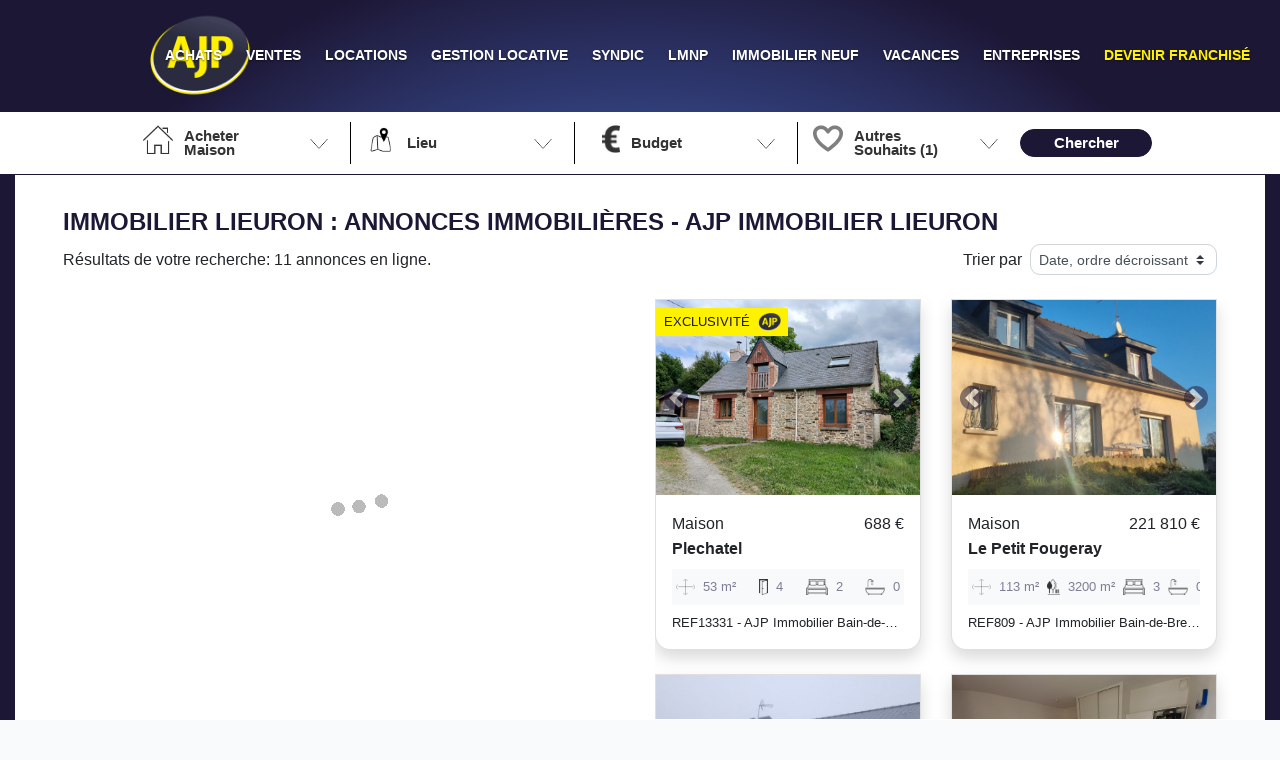

--- FILE ---
content_type: text/html; charset=UTF-8
request_url: https://www.ajp-immobilier.com/immobilier/tout/immo-lieuron-35
body_size: 10259
content:
<!DOCTYPE html>
<html lang="fr">

<head>
  <meta charset="UTF-8">
  <meta name="viewport" content="width=device-width, initial-scale=1.0">
  <meta http-equiv="X-UA-Compatible" content="ie=edge">
  <link rel="apple-touch-icon" sizes="180x180" href="/apple-touch-icon.png">
  <link rel="icon" type="image/png" sizes="32x32" href="/favicon-32x32.png">
  <link rel="icon" type="image/png" sizes="16x16" href="/favicon-16x16.png">
  <link rel="manifest" href="/site.webmanifest">
  
  <meta name="csrf-token" content="elNqjZT250lWpImMoV21greMb8VyywhogrULgQ1B">
  
      <title>Immobilier Lieuron - Annonces immobilieres Lieuron</title>
    
  <meta name="title" content="Immobilier Lieuron - Annonces immobilieres Lieuron" />
  <meta name="description" content="Trouvez le bien immobilier parmi nos offres à Lieuron Consultez toutes nos annonces immobilières à Lieuron : maison, appartement, locaux professionnels... N&#039;hésitez pas à nous contacter , nous pourrons vous aider à réaliser votre projet immobilier sur Lieuron ou aux alentours." />
  <meta name="keywords" content="Maison à vendre Lieuron, Appartement à vendre Lieuron, Demeure à vendre Lieuron, Appartement T1 T2 T3 T4 T5 Lieuron, Estimation immobilière Lieuron, Loft à vendre Lieuron, Villa à vendre Lieuron, Duplex à vendre Lieuron, Locaux professionnels à vendre Lieuron, Bien de Prestige et d&#039;exception à vendre Lieuron" />
  <meta name="copyright" content="©2019 AJP Immobilier" />
  <meta name="author" content="AJP Immobilier" />
  <meta name="aplication-name" content="AJP Immobilier" />
  
  <meta property="og:title" content="Immobilier Lieuron - Annonces immobilieres Lieuron" />
  <meta property="og:description" content="Trouvez le bien immobilier parmi nos offres à Lieuron Consultez toutes nos annonces immobilières à Lieuron : maison, appartement, locaux professionnels... N&#039;hésitez pas à nous contacter , nous pourrons vous aider à réaliser votre projet immobilier sur Lieuron ou aux alentours." />
  <meta property="og:url" content="https://www.ajp-immobilier.com/immobilier/tout/immo-lieuron-35" />
  <meta property="og:type" content="website" />
  <meta property="og:locale" content="fr_FR" />
  <meta property="og:site_name" content="Ajp Immobilier" />
  
  <meta property="og:image" content="https://www.ajp-immobilier.com/images/logos/ajp-logo-search.png" />
  <meta property="og:image:type" content="image/png" />
  <meta property="og:image:width" content="481" />
  <meta property="og:image:height" content="419" />
  <meta property="og:image:alt" content="AJP Immobilier : 110 agences immobilières de la Bretagne à la Nouvelle Aquitaine et à Paris" />
  
  <meta property="twitter:card" content="summary_large_image" />
  <meta name="twitter:creator" content="@AJPImmo" />
  <meta name="twitter:site" content="@AJPImmo" />
  <meta property="twitter:title" content="Immobilier Lieuron - Annonces immobilieres Lieuron" />
  <meta property="twitter:description" content="Trouvez le bien immobilier parmi nos offres à Lieuron Consultez toutes nos annonces immobilières à Lieuron : maison, appartement, locaux professionnels... N&#039;hésitez pas à nous contacter , nous pourrons vous aider à réaliser votre projet immobilier sur Lieuron ou aux alentours." />
  <meta property="twitter:image" content="https://www.ajp-immobilier.com/images/logos/ajp-logo-search.png" />
        <link rel="stylesheet" href="https://www.ajp-immobilier.com/css/app.css?v=58" />
  <link rel="stylesheet" href="https://www.ajp-immobilier.com/css/buy/show.css?v=58" />
  <style>
    #map-ajp {
      width: 100%;
    }

    @media (max-width: 1023px) {
      .maplibregl-popup-tip.mapboxgl-popup-tip {
        display: none;
      }

      .maplibregl-popup.mapboxgl-popup.custom-popup.maplibregl-popup-anchor-center.mapboxgl-popup-anchor-center {
        max-width: 280px !important;
      }

      #map-ajp {
        position: fixed;
        top: 50px;
        left: 0;
        right: 0;
        bottom: 75px;
        max-height: none !important;
      }
    }

    @media (min-width: 1024px) {

      #map-ajp,
      .property-list {
        height: calc(100vh - 300px);
        max-height: 600px;
      }

      .property-list {
        overflow-y: auto;
      }
    }

    @media (min-width: 1336px) {

      #map-ajp,
      .property-list {
        height: calc(100vh - 300px);
        max-height: 800px;
      }
    }

    .custom-popup {
      width: 280px;
      font-size: 14px;
      border-bottom-left-radius: 15px !important;
      border-bottom-right-radius: 15px !important;
    }

    .mapboxgl-popup-content,
    .maplibregl-popup-content {
      width: 280px;
      padding: 0 !important;
      border-radius: 15px !important;
      box-shadow: 0 0.5rem 1rem rgba(0, 0, 0, 0.15) !important
    }
  </style>
</head>

<body class="">

  <div id="basic-nav-container"
  class="container-fluid d-none d-md-block sticky">

  <div id="basic-nav" class="row">
    <div class="col-12 h-100 px-0">

      
      <div class="basic-nav__logo">
        <a href="https://www.ajp-immobilier.com">
          <img src="https://www.ajp-immobilier.com/images/logos/ajp-logo-search.png" alt="ajp logo">
        </a>
      </div>

      
      <div id="basic-nav__links">
        <ul class="nav-links__list mb-0 row justify-content-between">
    <li class="nav-links__list-item">
        <a href="https://www.ajp-immobilier.com/immobilier/">ACHATS</a>
    </li>

    <li class="nav-links__list-item">
        <a href="https://www.ajp-immobilier.com/estimation-immobilier/">VENTES</a>
    </li>

    <li class="nav-links__list-item">
        <a href="https://www.ajp-immobilier.com/immobilier/pays/locations/france.htm">LOCATIONS</a>
    </li>


    <li class="nav-links__list-item">
        <a href="https://www.ajp-immobilier.com/immo-gestion.htm">GESTION LOCATIVE</a>
    </li>

    <li class="nav-links__list-item">
        <a target="_blank" rel="noopener noreferrer" href="https://www.ajp-syndic.com">SYNDIC</a>
    </li>

    <li class="nav-links__list-item">
        <a href="https://www.ajp-immobilier.com/ajp-lmnp">LMNP</a>
    </li>

    <li class="nav-links__list-item">
        <a href="https://www.actea-groupe.com/" target="_blank">IMMOBILIER NEUF</a>
    </li>


    <li class="nav-links__list-item">
        <a href="https://www.ajp-vacances.com/" target="_blank">VACANCES</a>
    </li>

    <li class="nav-links__list-item">
        <a href="https://www.ajp-immobilier.com/entreprises.htm">ENTREPRISES</a>
    </li>

    <li class="nav-links__list-item mr-0">
        <a href="https://www.ajp-immobilier.com/devenir-franchise" class="ajp-yellow">DEVENIR FRANCHISÉ</a>
    </li>
</ul>
      </div>

    </div>
  </div>

  
  <navbar-search active=true></navbar-search>
</div>
  <div class="d-block d-md-none p-1"></div>

<div id="basic-nav-mobile" class="container-fluid d-block d-md-none">
  <div id="basic-nav-mobile__row" class="row">

    
    <div id="burger-menu">
      <div id="burger-wrapper">
        <div class="bar1"></div>
        <div class="bar2"></div>
        <div class="bar3"></div>
      </div>
    </div>

    <a href="https://www.ajp-immobilier.com">
      <img id="basic-nav-mobile_icon" src="https://www.ajp-immobilier.com/images/logos/ajp-logo-search.png" alt="ajp logo">
    </a>

  </div>

  
  <div id="basic-nav__links-row" class="row">
    <div class="col-12">
      <div id="basic_nav__links-wrapper" class="row">
        <div class="link col-12"><a href="https://www.ajp-immobilier.com/immobilier/"> ACHATS</a></div>
        <div class="link col-12"><a href="https://www.ajp-immobilier.com/estimation-immobilier/"> VENTES</a></div>
        <div class="link col-12"><a href="https://www.ajp-immobilier.com/immobilier/pays/locations/france.htm"> LOCATIONS</a></div>
        <div class="link col-12"><a href="https://www.ajp-immobilier.com/immo-gestion.htm"> GESTION LOCATIVE</a></div>
        <div class="link col-12"><a href="https://www.ajp-syndic.com" target="_blank" rel="noopener"> SYNDIC</a>
        </div>
        <div class="link col-12"><a href="https://www.ajp-immobilier.com/ajp-lmnp">LMNP</a></div>
        <div class="link col-12"><a href="https://www.actea-groupe.com" target="_blank"> IMMOBILIER NEUF</a></div>
        <div class="link col-12"><a href="https://www.ajp-vacances.com/" target="_blank"> LOCATIONS DE VACANCES</a>
        </div>
        <div class="link col-12"><a href="https://www.ajp-immobilier.com/entreprises.htm">ENTREPRISES</a></div>
        <div class="link col-12">
          <a href="https://www.ajp-immobilier.com/devenir-franchise" class="ajp-yellow">DEVENIR FRANCHISÉ</a>
        </div>
        <div class="link col-12">
          <hr><a href="https://www.ajp-immobilier.com/immo-recrutement">AJP Recrute</a>
        </div>
        <div class="link col-12"><a href="https://www.ajp-immobilier.com/actualites">AJP Actualités</a></div>
        <div class="link col-12"><a href="https://www.ajp-immobilier.com/service-qualite-clients">Service Qualité Clients</a>
        </div>
      </div>
    </div>
  </div>
</div>

  
  
  <div class="container-fluid bg-ajp-blue pt-5 pt-lg-5 pb-5">
    <div class="container-lg bg-white p-3 mb-5 py-lg-5 p-xl-5 mt-lg-5 mx-0 mx-lg-auto">
      
      <div class="mt-5 mb-2 pt-3">
                            <h1 class="h4 font-weight-bold">IMMOBILIER LIEURON : ANNONCES IMMOBILIÈRES - AJP IMMOBILIER LIEURON</h1>
              </div>
      
      <div class="d-flex justify-content-between align-items-center mb-4">
        <div>
          Résultats de votre recherche: 11 annonces en ligne.
        </div>
        <div class="d-flex align-items-center">
          <label class="text-nowrap mb-0 mr-2">Trier par </label>
          <select class="sort custom-select custom-select-sm form-control" name="sort" onchange="onSortChange(this)">
            <option disabled value="">Trier par</option>
            <option value="price:asc" >Prix, ordre croissant</option>
            <option value="price:desc" >Prix, ordre décroissant</option>
            <option value="listed_at:asc" >Date, ordre croissant</option>
            <option value="listed_at:desc" selected>Date, ordre décroissant
            </option>
          </select>
        </div>
      </div>
      
      <div class="row">
        <div id="map-column" class="d-none d-lg-block col-12 col-lg-5 col-xl-6">
          <div id="map-ajp"></div>
        </div>
        <div id="listing-column" class="col-12 col-lg-7 col-xl-6 pb-5 property-list">
          <div class="row">
                          <div class="col-12 col-sm-6 mb-4"">
  <div class="property-card card cursor-pointer" onclick="window.location = 'https://www.ajp-immobilier.com/annonces/locations/maison/plechatel-35/28435510';">
    <div style="position: relative;">
      <div id="carousel_mobile_28435510" class="carousel slide" data-ride="carousel" data-interval="false">
        <div class="carousel-inner">
                      <div class="carousel-item active">
              <img class="carousel-item__img d-block h-auto w-100 lazyload" data-src="https://media.immo-facile.com/office5/ajp_baindebretagne/catalog/images/pr_p/2/8/4/3/5/5/1/0/28435510a.jpg?DATEMAJ=13/05/2025-08:22:07"
                alt="">
            </div>
                      <div class="carousel-item ">
              <img class="carousel-item__img d-block h-auto w-100 lazyload" data-src="https://media.immo-facile.com/office5/ajp_baindebretagne/catalog/images/pr_p/2/8/4/3/5/5/1/0/28435510b.jpg?DATEMAJ=13/05/2025-08:22:07"
                alt="">
            </div>
                      <div class="carousel-item ">
              <img class="carousel-item__img d-block h-auto w-100 lazyload" data-src="https://media.immo-facile.com/office5/ajp_baindebretagne/catalog/images/pr_p/2/8/4/3/5/5/1/0/28435510c.jpg?DATEMAJ=13/05/2025-08:22:07"
                alt="">
            </div>
                      <div class="carousel-item ">
              <img class="carousel-item__img d-block h-auto w-100 lazyload" data-src="https://media.immo-facile.com/office5/ajp_baindebretagne/catalog/images/pr_p/2/8/4/3/5/5/1/0/28435510d.jpg?DATEMAJ=13/05/2025-08:21:51"
                alt="">
            </div>
                      <div class="carousel-item ">
              <img class="carousel-item__img d-block h-auto w-100 lazyload" data-src="https://media.immo-facile.com/office5/ajp_baindebretagne/catalog/images/pr_p/2/8/4/3/5/5/1/0/28435510e.jpg?DATEMAJ=13/05/2025-08:21:51"
                alt="">
            </div>
                  </div>
        <a class="carousel-control-prev" href="#carousel_mobile_28435510" role="button" data-slide="prev"
          onclick="return slideCarousel(this, event);">
          <span class="carousel-control-prev-icon" aria-hidden="true"></span>
          <span class="sr-only">Previous</span>
        </a>
        <a class="carousel-control-next" href="#carousel_mobile_28435510" role="button" data-slide="next"
          onclick="return slideCarousel(this, event);">
          <span class="carousel-control-next-icon" aria-hidden="true"></span>
          <span class="sr-only">Next</span>
        </a>
      </div>
              
        <div class="exclusivite-banner bg-ajp-yellow ajp-blue">EXCLUSIVITÉ</div>
                </div>
    <div class="card-body p-3">
      <div class="d-flex justify-content-between">
        <a href="https://www.ajp-immobilier.com/annonces/locations/maison/plechatel-35/28435510"
          class="capitalize">Maison</a>
        <span>
          688 €
        </span>
      </div>
      <div>
        <a href="https://www.ajp-immobilier.com/annonces/locations/maison/plechatel-35/28435510" class="capitalize font-weight-bold">plechatel</a>
      </div>
      <div class="d-flex justify-content-between bg-light ajp-mid-grey py-2 my-2 small" style="overflow:hidden;">
        <div class="px-1 d-flex align-items-center text-nowrap">
          <img height="16" class="lazyload"
            src="[data-uri]"
            data-src="https://www.ajp-immobilier.com/images/property-icons/dimensions-icon.png" alt="" />
          <span class="ml-2 amount">53 m²</span>
        </div>
                  <div class="px-1 d-flex align-items-center text-nowrap">
            <img height="16" class="lazyload"
              src="[data-uri]"
              data-src="https://www.ajp-immobilier.com/images/property-icons/rooms-icon.png" alt="" />
            <span class="ml-2 amount">4</span>
          </div>
          <div class="px-1 d-flex align-items-center text-nowrap">
            <img height="16" class="lazyload"
              src="[data-uri]"
              data-src="https://www.ajp-immobilier.com/images/property-icons/bedrooms-icon.png" alt="" />
            <span class="ml-2 amount">2</span>
          </div>
                <div class="d-none px-1 d-sm-flex align-items-center text-nowrap">
          <img height="16" class="lazyload"
            src="[data-uri]"
            data-src="https://www.ajp-immobilier.com/images/property-icons/bathrooms-icon.png" alt="" />
          <span class="ml-2 amount">0</span>
        </div>

      </div>
      <div class="small text-nowrap" style="overflow: hidden; text-overflow: ellipsis;"
        title="REF13331 - AJP Immobilier Bain-de-Bretagne">
        REF13331 - AJP Immobilier Bain-de-Bretagne
      </div>
    </div>
  </div>
</div>
                          <div class="col-12 col-sm-6 mb-4"">
  <div class="property-card card cursor-pointer" onclick="window.location = 'https://www.ajp-immobilier.com/annonces/achat/maison/le-petit-fougeray-35/59726379';">
    <div style="position: relative;">
      <div id="carousel_mobile_59726379" class="carousel slide" data-ride="carousel" data-interval="false">
        <div class="carousel-inner">
                      <div class="carousel-item active">
              <img class="carousel-item__img d-block h-auto w-100 lazyload" data-src="https://media.immo-facile.com/office5/ajp_baindebretagne/catalog/images/pr_web/5/9/7/2/6/3/7/9/59726379a.jpg?DATEMAJ=18/01/2026-18:23:58"
                alt="">
            </div>
                      <div class="carousel-item ">
              <img class="carousel-item__img d-block h-auto w-100 lazyload" data-src="https://media.immo-facile.com/office5/ajp_baindebretagne/catalog/images/pr_web/5/9/7/2/6/3/7/9/59726379b.jpg?DATEMAJ=18/01/2026-18:23:58"
                alt="">
            </div>
                      <div class="carousel-item ">
              <img class="carousel-item__img d-block h-auto w-100 lazyload" data-src="https://media.immo-facile.com/office5/ajp_baindebretagne/catalog/images/pr_web/5/9/7/2/6/3/7/9/59726379c.jpg?DATEMAJ=18/01/2026-18:23:58"
                alt="">
            </div>
                  </div>
        <a class="carousel-control-prev" href="#carousel_mobile_59726379" role="button" data-slide="prev"
          onclick="return slideCarousel(this, event);">
          <span class="carousel-control-prev-icon" aria-hidden="true"></span>
          <span class="sr-only">Previous</span>
        </a>
        <a class="carousel-control-next" href="#carousel_mobile_59726379" role="button" data-slide="next"
          onclick="return slideCarousel(this, event);">
          <span class="carousel-control-next-icon" aria-hidden="true"></span>
          <span class="sr-only">Next</span>
        </a>
      </div>
                </div>
    <div class="card-body p-3">
      <div class="d-flex justify-content-between">
        <a href="https://www.ajp-immobilier.com/annonces/achat/maison/le-petit-fougeray-35/59726379"
          class="capitalize">Maison</a>
        <span>
          221 810 €
        </span>
      </div>
      <div>
        <a href="https://www.ajp-immobilier.com/annonces/achat/maison/le-petit-fougeray-35/59726379" class="capitalize font-weight-bold">le petit fougeray</a>
      </div>
      <div class="d-flex justify-content-between bg-light ajp-mid-grey py-2 my-2 small" style="overflow:hidden;">
        <div class="px-1 d-flex align-items-center text-nowrap">
          <img height="16" class="lazyload"
            src="[data-uri]"
            data-src="https://www.ajp-immobilier.com/images/property-icons/dimensions-icon.png" alt="" />
          <span class="ml-2 amount">113 m²</span>
        </div>
                  <div class="px-1 d-flex align-items-center text-nowrap">
            <img height="16" class="lazyload"
              src="[data-uri]"
              data-src="https://www.ajp-immobilier.com/images/property-icons/terrain-icon.png" alt="" />
            <span class="ml-2 amount">3200 m²</span>
          </div>
          <div class="px-1 d-flex align-items-center text-nowrap">
            <img height="16" class="lazyload"
              src="[data-uri]"
              data-src="https://www.ajp-immobilier.com/images/property-icons/bedrooms-icon.png" alt="" />
            <span class="ml-2 amount">3</span>
          </div>
                <div class="d-none px-1 d-sm-flex align-items-center text-nowrap">
          <img height="16" class="lazyload"
            src="[data-uri]"
            data-src="https://www.ajp-immobilier.com/images/property-icons/bathrooms-icon.png" alt="" />
          <span class="ml-2 amount">0</span>
        </div>

      </div>
      <div class="small text-nowrap" style="overflow: hidden; text-overflow: ellipsis;"
        title="REF809 - AJP Immobilier Bain-de-Bretagne">
        REF809 - AJP Immobilier Bain-de-Bretagne
      </div>
    </div>
  </div>
</div>
                          <div class="col-12 col-sm-6 mb-4"">
  <div class="property-card card cursor-pointer" onclick="window.location = 'https://www.ajp-immobilier.com/annonces/achat/maison/plechatel-35/59684767';">
    <div style="position: relative;">
      <div id="carousel_mobile_59684767" class="carousel slide" data-ride="carousel" data-interval="false">
        <div class="carousel-inner">
                      <div class="carousel-item active">
              <img class="carousel-item__img d-block h-auto w-100 lazyload" data-src="https://media.immo-facile.com/office5/ajp_baindebretagne/catalog/images/pr_web/5/9/6/8/4/7/6/7/59684767a.jpg?DATEMAJ=21/01/2026-07:46:38"
                alt="">
            </div>
                      <div class="carousel-item ">
              <img class="carousel-item__img d-block h-auto w-100 lazyload" data-src="https://media.immo-facile.com/office5/ajp_baindebretagne/catalog/images/pr_web/5/9/6/8/4/7/6/7/59684767b.jpg?DATEMAJ=21/01/2026-07:46:40"
                alt="">
            </div>
                      <div class="carousel-item ">
              <img class="carousel-item__img d-block h-auto w-100 lazyload" data-src="https://media.immo-facile.com/office5/ajp_baindebretagne/catalog/images/pr_web/5/9/6/8/4/7/6/7/59684767c.jpg?DATEMAJ=21/01/2026-07:46:42"
                alt="">
            </div>
                      <div class="carousel-item ">
              <img class="carousel-item__img d-block h-auto w-100 lazyload" data-src="https://media.immo-facile.com/office5/ajp_baindebretagne/catalog/images/pr_web/5/9/6/8/4/7/6/7/59684767d.jpg?DATEMAJ=21/01/2026-07:46:45"
                alt="">
            </div>
                      <div class="carousel-item ">
              <img class="carousel-item__img d-block h-auto w-100 lazyload" data-src="https://media.immo-facile.com/office5/ajp_baindebretagne/catalog/images/pr_web/5/9/6/8/4/7/6/7/59684767e.jpg?DATEMAJ=21/01/2026-07:46:46"
                alt="">
            </div>
                      <div class="carousel-item ">
              <img class="carousel-item__img d-block h-auto w-100 lazyload" data-src="https://media.immo-facile.com/office5/ajp_baindebretagne/catalog/images/pr_web/5/9/6/8/4/7/6/7/59684767f.jpg?DATEMAJ=21/01/2026-07:46:48"
                alt="">
            </div>
                  </div>
        <a class="carousel-control-prev" href="#carousel_mobile_59684767" role="button" data-slide="prev"
          onclick="return slideCarousel(this, event);">
          <span class="carousel-control-prev-icon" aria-hidden="true"></span>
          <span class="sr-only">Previous</span>
        </a>
        <a class="carousel-control-next" href="#carousel_mobile_59684767" role="button" data-slide="next"
          onclick="return slideCarousel(this, event);">
          <span class="carousel-control-next-icon" aria-hidden="true"></span>
          <span class="sr-only">Next</span>
        </a>
      </div>
                </div>
    <div class="card-body p-3">
      <div class="d-flex justify-content-between">
        <a href="https://www.ajp-immobilier.com/annonces/achat/maison/plechatel-35/59684767"
          class="capitalize">Maison</a>
        <span>
          235 265 €
        </span>
      </div>
      <div>
        <a href="https://www.ajp-immobilier.com/annonces/achat/maison/plechatel-35/59684767" class="capitalize font-weight-bold">plechatel</a>
      </div>
      <div class="d-flex justify-content-between bg-light ajp-mid-grey py-2 my-2 small" style="overflow:hidden;">
        <div class="px-1 d-flex align-items-center text-nowrap">
          <img height="16" class="lazyload"
            src="[data-uri]"
            data-src="https://www.ajp-immobilier.com/images/property-icons/dimensions-icon.png" alt="" />
          <span class="ml-2 amount">100 m²</span>
        </div>
                  <div class="px-1 d-flex align-items-center text-nowrap">
            <img height="16" class="lazyload"
              src="[data-uri]"
              data-src="https://www.ajp-immobilier.com/images/property-icons/terrain-icon.png" alt="" />
            <span class="ml-2 amount">440 m²</span>
          </div>
          <div class="px-1 d-flex align-items-center text-nowrap">
            <img height="16" class="lazyload"
              src="[data-uri]"
              data-src="https://www.ajp-immobilier.com/images/property-icons/bedrooms-icon.png" alt="" />
            <span class="ml-2 amount">4</span>
          </div>
                <div class="d-none px-1 d-sm-flex align-items-center text-nowrap">
          <img height="16" class="lazyload"
            src="[data-uri]"
            data-src="https://www.ajp-immobilier.com/images/property-icons/bathrooms-icon.png" alt="" />
          <span class="ml-2 amount">0</span>
        </div>

      </div>
      <div class="small text-nowrap" style="overflow: hidden; text-overflow: ellipsis;"
        title="REF808 - AJP Immobilier Bain-de-Bretagne">
        REF808 - AJP Immobilier Bain-de-Bretagne
      </div>
    </div>
  </div>
</div>
                          <div class="col-12 col-sm-6 mb-4"">
  <div class="property-card card cursor-pointer" onclick="window.location = 'https://www.ajp-immobilier.com/annonces/locations/appartement/redon-35/59177117';">
    <div style="position: relative;">
      <div id="carousel_mobile_59177117" class="carousel slide" data-ride="carousel" data-interval="false">
        <div class="carousel-inner">
                      <div class="carousel-item active">
              <img class="carousel-item__img d-block h-auto w-100 lazyload" data-src="https://media.immo-facile.com/office5/ajp_redon/catalog/images/pr_p/5/9/1/7/7/1/1/7/59177117a.jpg?DATEMAJ=15/09/2025-16:40:42"
                alt="">
            </div>
                      <div class="carousel-item ">
              <img class="carousel-item__img d-block h-auto w-100 lazyload" data-src="https://media.immo-facile.com/office5/ajp_redon/catalog/images/pr_p/5/9/1/7/7/1/1/7/59177117b.jpg?DATEMAJ=15/09/2025-16:40:42"
                alt="">
            </div>
                      <div class="carousel-item ">
              <img class="carousel-item__img d-block h-auto w-100 lazyload" data-src="https://media.immo-facile.com/office5/ajp_redon/catalog/images/pr_p/5/9/1/7/7/1/1/7/59177117c.jpg?DATEMAJ=15/09/2025-16:40:42"
                alt="">
            </div>
                      <div class="carousel-item ">
              <img class="carousel-item__img d-block h-auto w-100 lazyload" data-src="https://media.immo-facile.com/office5/ajp_redon/catalog/images/pr_p/5/9/1/7/7/1/1/7/59177117d.jpg?DATEMAJ=15/09/2025-16:40:42"
                alt="">
            </div>
                      <div class="carousel-item ">
              <img class="carousel-item__img d-block h-auto w-100 lazyload" data-src="https://media.immo-facile.com/office5/ajp_redon/catalog/images/pr_p/5/9/1/7/7/1/1/7/59177117e.jpg?DATEMAJ=15/09/2025-16:40:42"
                alt="">
            </div>
                      <div class="carousel-item ">
              <img class="carousel-item__img d-block h-auto w-100 lazyload" data-src="https://media.immo-facile.com/office5/ajp_redon/catalog/images/pr_p/5/9/1/7/7/1/1/7/59177117f.jpg?DATEMAJ=15/09/2025-16:40:42"
                alt="">
            </div>
                      <div class="carousel-item ">
              <img class="carousel-item__img d-block h-auto w-100 lazyload" data-src="https://media.immo-facile.com/office5/ajp_redon/catalog/images/pr_p/5/9/1/7/7/1/1/7/59177117g.jpg?DATEMAJ=15/09/2025-16:40:42"
                alt="">
            </div>
                      <div class="carousel-item ">
              <img class="carousel-item__img d-block h-auto w-100 lazyload" data-src="https://media.immo-facile.com/office5/ajp_redon/catalog/images/pr_p/5/9/1/7/7/1/1/7/59177117h.jpg?DATEMAJ=15/09/2025-16:40:42"
                alt="">
            </div>
                      <div class="carousel-item ">
              <img class="carousel-item__img d-block h-auto w-100 lazyload" data-src="https://media.immo-facile.com/office5/ajp_redon/catalog/images/pr_p/5/9/1/7/7/1/1/7/59177117i.jpg?DATEMAJ=15/09/2025-16:40:42"
                alt="">
            </div>
                      <div class="carousel-item ">
              <img class="carousel-item__img d-block h-auto w-100 lazyload" data-src="https://media.immo-facile.com/office5/ajp_redon/catalog/images/pr_p/5/9/1/7/7/1/1/7/59177117j.jpg?DATEMAJ=15/09/2025-16:40:42"
                alt="">
            </div>
                      <div class="carousel-item ">
              <img class="carousel-item__img d-block h-auto w-100 lazyload" data-src="https://media.immo-facile.com/office5/ajp_redon/catalog/images/pr_p/5/9/1/7/7/1/1/7/59177117k.jpg?DATEMAJ=15/09/2025-16:40:42"
                alt="">
            </div>
                      <div class="carousel-item ">
              <img class="carousel-item__img d-block h-auto w-100 lazyload" data-src="https://media.immo-facile.com/office5/ajp_redon/catalog/images/pr_p/5/9/1/7/7/1/1/7/59177117l.jpg?DATEMAJ=15/09/2025-16:40:42"
                alt="">
            </div>
                  </div>
        <a class="carousel-control-prev" href="#carousel_mobile_59177117" role="button" data-slide="prev"
          onclick="return slideCarousel(this, event);">
          <span class="carousel-control-prev-icon" aria-hidden="true"></span>
          <span class="sr-only">Previous</span>
        </a>
        <a class="carousel-control-next" href="#carousel_mobile_59177117" role="button" data-slide="next"
          onclick="return slideCarousel(this, event);">
          <span class="carousel-control-next-icon" aria-hidden="true"></span>
          <span class="sr-only">Next</span>
        </a>
      </div>
                </div>
    <div class="card-body p-3">
      <div class="d-flex justify-content-between">
        <a href="https://www.ajp-immobilier.com/annonces/locations/appartement/redon-35/59177117"
          class="capitalize">Appartement</a>
        <span>
          330 €
        </span>
      </div>
      <div>
        <a href="https://www.ajp-immobilier.com/annonces/locations/appartement/redon-35/59177117" class="capitalize font-weight-bold">redon</a>
      </div>
      <div class="d-flex justify-content-between bg-light ajp-mid-grey py-2 my-2 small" style="overflow:hidden;">
        <div class="px-1 d-flex align-items-center text-nowrap">
          <img height="16" class="lazyload"
            src="[data-uri]"
            data-src="https://www.ajp-immobilier.com/images/property-icons/dimensions-icon.png" alt="" />
          <span class="ml-2 amount">18 m²</span>
        </div>
                  <div class="px-1 d-flex align-items-center text-nowrap">
            <img height="16" class="lazyload"
              src="[data-uri]"
              data-src="https://www.ajp-immobilier.com/images/property-icons/rooms-icon.png" alt="" />
            <span class="ml-2 amount">1</span>
          </div>
          <div class="px-1 d-flex align-items-center text-nowrap">
            <img height="16" class="lazyload"
              src="[data-uri]"
              data-src="https://www.ajp-immobilier.com/images/property-icons/bedrooms-icon.png" alt="" />
            <span class="ml-2 amount">0</span>
          </div>
                <div class="d-none px-1 d-sm-flex align-items-center text-nowrap">
          <img height="16" class="lazyload"
            src="[data-uri]"
            data-src="https://www.ajp-immobilier.com/images/property-icons/bathrooms-icon.png" alt="" />
          <span class="ml-2 amount">0</span>
        </div>

      </div>
      <div class="small text-nowrap" style="overflow: hidden; text-overflow: ellipsis;"
        title="REF1162gl - AJP Immobilier Redon">
        REF1162gl - AJP Immobilier Redon
      </div>
    </div>
  </div>
</div>
                          <div class="col-12 col-sm-6 mb-4"">
  <div class="property-card card cursor-pointer" onclick="window.location = 'https://www.ajp-immobilier.com/annonces/achat/terrain/lalleu-35/57926358';">
    <div style="position: relative;">
      <div id="carousel_mobile_57926358" class="carousel slide" data-ride="carousel" data-interval="false">
        <div class="carousel-inner">
                      <div class="carousel-item active">
              <img class="carousel-item__img d-block h-auto w-100 lazyload" data-src="https://media.immo-facile.com/office5/ajp_baindebretagne/catalog/images/pr_p/5/7/9/2/6/3/5/8/57926358a.jpg?DATEMAJ=16/03/2025-04:13:34"
                alt="">
            </div>
                      <div class="carousel-item ">
              <img class="carousel-item__img d-block h-auto w-100 lazyload" data-src="https://media.immo-facile.com/office5/ajp_baindebretagne/catalog/images/pr_p/5/7/9/2/6/3/5/8/57926358b.jpg?DATEMAJ=16/03/2025-04:13:34"
                alt="">
            </div>
                      <div class="carousel-item ">
              <img class="carousel-item__img d-block h-auto w-100 lazyload" data-src="https://media.immo-facile.com/office5/ajp_baindebretagne/catalog/images/pr_p/5/7/9/2/6/3/5/8/57926358c.jpg?DATEMAJ=16/03/2025-04:13:34"
                alt="">
            </div>
                  </div>
        <a class="carousel-control-prev" href="#carousel_mobile_57926358" role="button" data-slide="prev"
          onclick="return slideCarousel(this, event);">
          <span class="carousel-control-prev-icon" aria-hidden="true"></span>
          <span class="sr-only">Previous</span>
        </a>
        <a class="carousel-control-next" href="#carousel_mobile_57926358" role="button" data-slide="next"
          onclick="return slideCarousel(this, event);">
          <span class="carousel-control-next-icon" aria-hidden="true"></span>
          <span class="sr-only">Next</span>
        </a>
      </div>
                </div>
    <div class="card-body p-3">
      <div class="d-flex justify-content-between">
        <a href="https://www.ajp-immobilier.com/annonces/achat/terrain/lalleu-35/57926358"
          class="capitalize">Terrain</a>
        <span>
          129 180 €
        </span>
      </div>
      <div>
        <a href="https://www.ajp-immobilier.com/annonces/achat/terrain/lalleu-35/57926358" class="capitalize font-weight-bold">lalleu</a>
      </div>
      <div class="d-flex justify-content-between bg-light ajp-mid-grey py-2 my-2 small" style="overflow:hidden;">
        <div class="px-1 d-flex align-items-center text-nowrap">
          <img height="16" class="lazyload"
            src="[data-uri]"
            data-src="https://www.ajp-immobilier.com/images/property-icons/dimensions-icon.png" alt="" />
          <span class="ml-2 amount">3425 m²</span>
        </div>
                  <div class="px-1 d-flex align-items-center text-nowrap">
            <img height="16" class="lazyload"
              src="[data-uri]"
              data-src="https://www.ajp-immobilier.com/images/property-icons/terrain-icon.png" alt="" />
            <span class="ml-2 amount">3425 m²</span>
          </div>
          <div class="px-1 d-flex align-items-center text-nowrap">
            <img height="16" class="lazyload"
              src="[data-uri]"
              data-src="https://www.ajp-immobilier.com/images/property-icons/bedrooms-icon.png" alt="" />
            <span class="ml-2 amount">0</span>
          </div>
                <div class="d-none px-1 d-sm-flex align-items-center text-nowrap">
          <img height="16" class="lazyload"
            src="[data-uri]"
            data-src="https://www.ajp-immobilier.com/images/property-icons/bathrooms-icon.png" alt="" />
          <span class="ml-2 amount">0</span>
        </div>

      </div>
      <div class="small text-nowrap" style="overflow: hidden; text-overflow: ellipsis;"
        title="REF1100 - AJP Immobilier Bain-de-Bretagne">
        REF1100 - AJP Immobilier Bain-de-Bretagne
      </div>
    </div>
  </div>
</div>
                          <div class="col-12 col-sm-6 mb-4"">
  <div class="property-card card cursor-pointer" onclick="window.location = 'https://www.ajp-immobilier.com/annonces/achat/maison/bain-de-bretagne-35/57557777';">
    <div style="position: relative;">
      <div id="carousel_mobile_57557777" class="carousel slide" data-ride="carousel" data-interval="false">
        <div class="carousel-inner">
                      <div class="carousel-item active">
              <img class="carousel-item__img d-block h-auto w-100 lazyload" data-src="https://media.immo-facile.com/office5/ajp_baindebretagne/catalog/images/pr_p/5/7/5/5/7/7/7/7/57557777a.jpg?DATEMAJ=06/11/2025-11:11:37"
                alt="">
            </div>
                      <div class="carousel-item ">
              <img class="carousel-item__img d-block h-auto w-100 lazyload" data-src="https://media.immo-facile.com/office5/ajp_baindebretagne/catalog/images/pr_p/5/7/5/5/7/7/7/7/57557777b.jpg?DATEMAJ=06/11/2025-11:11:37"
                alt="">
            </div>
                      <div class="carousel-item ">
              <img class="carousel-item__img d-block h-auto w-100 lazyload" data-src="https://media.immo-facile.com/office5/ajp_baindebretagne/catalog/images/pr_p/5/7/5/5/7/7/7/7/57557777c.jpg?DATEMAJ=06/11/2025-11:11:37"
                alt="">
            </div>
                      <div class="carousel-item ">
              <img class="carousel-item__img d-block h-auto w-100 lazyload" data-src="https://media.immo-facile.com/office5/ajp_baindebretagne/catalog/images/pr_p/5/7/5/5/7/7/7/7/57557777d.jpg?DATEMAJ=06/11/2025-11:11:37"
                alt="">
            </div>
                      <div class="carousel-item ">
              <img class="carousel-item__img d-block h-auto w-100 lazyload" data-src="https://media.immo-facile.com/office5/ajp_baindebretagne/catalog/images/pr_p/5/7/5/5/7/7/7/7/57557777e.jpg?DATEMAJ=06/11/2025-11:11:37"
                alt="">
            </div>
                      <div class="carousel-item ">
              <img class="carousel-item__img d-block h-auto w-100 lazyload" data-src="https://media.immo-facile.com/office5/ajp_baindebretagne/catalog/images/pr_p/5/7/5/5/7/7/7/7/57557777f.jpg?DATEMAJ=06/11/2025-11:11:37"
                alt="">
            </div>
                      <div class="carousel-item ">
              <img class="carousel-item__img d-block h-auto w-100 lazyload" data-src="https://media.immo-facile.com/office5/ajp_baindebretagne/catalog/images/pr_p/5/7/5/5/7/7/7/7/57557777g.jpg?DATEMAJ=06/11/2025-11:11:37"
                alt="">
            </div>
                      <div class="carousel-item ">
              <img class="carousel-item__img d-block h-auto w-100 lazyload" data-src="https://media.immo-facile.com/office5/ajp_baindebretagne/catalog/images/pr_p/5/7/5/5/7/7/7/7/57557777h.jpg?DATEMAJ=06/11/2025-11:11:37"
                alt="">
            </div>
                      <div class="carousel-item ">
              <img class="carousel-item__img d-block h-auto w-100 lazyload" data-src="https://media.immo-facile.com/office5/ajp_baindebretagne/catalog/images/pr_p/5/7/5/5/7/7/7/7/57557777i.jpg?DATEMAJ=06/11/2025-11:11:37"
                alt="">
            </div>
                      <div class="carousel-item ">
              <img class="carousel-item__img d-block h-auto w-100 lazyload" data-src="https://media.immo-facile.com/office5/ajp_baindebretagne/catalog/images/pr_p/5/7/5/5/7/7/7/7/57557777j.jpg?DATEMAJ=06/11/2025-11:11:37"
                alt="">
            </div>
                      <div class="carousel-item ">
              <img class="carousel-item__img d-block h-auto w-100 lazyload" data-src="https://media.immo-facile.com/office5/ajp_baindebretagne/catalog/images/pr_p/5/7/5/5/7/7/7/7/57557777k.jpg?DATEMAJ=06/11/2025-11:11:37"
                alt="">
            </div>
                      <div class="carousel-item ">
              <img class="carousel-item__img d-block h-auto w-100 lazyload" data-src="https://media.immo-facile.com/office5/ajp_baindebretagne/catalog/images/pr_p/5/7/5/5/7/7/7/7/57557777l.jpg?DATEMAJ=06/11/2025-11:11:37"
                alt="">
            </div>
                      <div class="carousel-item ">
              <img class="carousel-item__img d-block h-auto w-100 lazyload" data-src="https://media.immo-facile.com/office5/ajp_baindebretagne/catalog/images/pr_p/5/7/5/5/7/7/7/7/57557777m.jpg?DATEMAJ=06/11/2025-11:11:37"
                alt="">
            </div>
                      <div class="carousel-item ">
              <img class="carousel-item__img d-block h-auto w-100 lazyload" data-src="https://media.immo-facile.com/office5/ajp_baindebretagne/catalog/images/pr_p/5/7/5/5/7/7/7/7/57557777n.jpg?DATEMAJ=06/11/2025-11:11:37"
                alt="">
            </div>
                      <div class="carousel-item ">
              <img class="carousel-item__img d-block h-auto w-100 lazyload" data-src="https://media.immo-facile.com/office5/ajp_baindebretagne/catalog/images/pr_p/5/7/5/5/7/7/7/7/57557777o.jpg?DATEMAJ=06/11/2025-11:11:37"
                alt="">
            </div>
                      <div class="carousel-item ">
              <img class="carousel-item__img d-block h-auto w-100 lazyload" data-src="https://media.immo-facile.com/office5/ajp_baindebretagne/catalog/images/pr_p/5/7/5/5/7/7/7/7/57557777p.jpg?DATEMAJ=06/11/2025-11:11:37"
                alt="">
            </div>
                      <div class="carousel-item ">
              <img class="carousel-item__img d-block h-auto w-100 lazyload" data-src="https://media.immo-facile.com/office5/ajp_baindebretagne/catalog/images/pr_p/5/7/5/5/7/7/7/7/57557777q.jpg?DATEMAJ=06/11/2025-11:11:37"
                alt="">
            </div>
                  </div>
        <a class="carousel-control-prev" href="#carousel_mobile_57557777" role="button" data-slide="prev"
          onclick="return slideCarousel(this, event);">
          <span class="carousel-control-prev-icon" aria-hidden="true"></span>
          <span class="sr-only">Previous</span>
        </a>
        <a class="carousel-control-next" href="#carousel_mobile_57557777" role="button" data-slide="next"
          onclick="return slideCarousel(this, event);">
          <span class="carousel-control-next-icon" aria-hidden="true"></span>
          <span class="sr-only">Next</span>
        </a>
      </div>
                </div>
    <div class="card-body p-3">
      <div class="d-flex justify-content-between">
        <a href="https://www.ajp-immobilier.com/annonces/achat/maison/bain-de-bretagne-35/57557777"
          class="capitalize">Maison</a>
        <span>
          339 960 €
        </span>
      </div>
      <div>
        <a href="https://www.ajp-immobilier.com/annonces/achat/maison/bain-de-bretagne-35/57557777" class="capitalize font-weight-bold">bain de bretagne</a>
      </div>
      <div class="d-flex justify-content-between bg-light ajp-mid-grey py-2 my-2 small" style="overflow:hidden;">
        <div class="px-1 d-flex align-items-center text-nowrap">
          <img height="16" class="lazyload"
            src="[data-uri]"
            data-src="https://www.ajp-immobilier.com/images/property-icons/dimensions-icon.png" alt="" />
          <span class="ml-2 amount">160 m²</span>
        </div>
                  <div class="px-1 d-flex align-items-center text-nowrap">
            <img height="16" class="lazyload"
              src="[data-uri]"
              data-src="https://www.ajp-immobilier.com/images/property-icons/terrain-icon.png" alt="" />
            <span class="ml-2 amount">725 m²</span>
          </div>
          <div class="px-1 d-flex align-items-center text-nowrap">
            <img height="16" class="lazyload"
              src="[data-uri]"
              data-src="https://www.ajp-immobilier.com/images/property-icons/bedrooms-icon.png" alt="" />
            <span class="ml-2 amount">3</span>
          </div>
                <div class="d-none px-1 d-sm-flex align-items-center text-nowrap">
          <img height="16" class="lazyload"
            src="[data-uri]"
            data-src="https://www.ajp-immobilier.com/images/property-icons/bathrooms-icon.png" alt="" />
          <span class="ml-2 amount">2</span>
        </div>

      </div>
      <div class="small text-nowrap" style="overflow: hidden; text-overflow: ellipsis;"
        title="REF1089 - AJP Immobilier Bain-de-Bretagne">
        REF1089 - AJP Immobilier Bain-de-Bretagne
      </div>
    </div>
  </div>
</div>
                          <div class="col-12 col-sm-6 mb-4"">
  <div class="property-card card cursor-pointer" onclick="window.location = 'https://www.ajp-immobilier.com/annonces/locations/appartement/guipry-messac-35/53959303';">
    <div style="position: relative;">
      <div id="carousel_mobile_53959303" class="carousel slide" data-ride="carousel" data-interval="false">
        <div class="carousel-inner">
                      <div class="carousel-item active">
              <img class="carousel-item__img d-block h-auto w-100 lazyload" data-src="https://media.immo-facile.com/office5/ajp_baindebretagne/catalog/images/pr_p/5/3/9/5/9/3/0/3/53959303a.jpg?DATEMAJ=09/09/2025-09:37:27"
                alt="">
            </div>
                      <div class="carousel-item ">
              <img class="carousel-item__img d-block h-auto w-100 lazyload" data-src="https://media.immo-facile.com/office5/ajp_baindebretagne/catalog/images/pr_p/5/3/9/5/9/3/0/3/53959303b.jpg?DATEMAJ=09/09/2025-09:38:43"
                alt="">
            </div>
                      <div class="carousel-item ">
              <img class="carousel-item__img d-block h-auto w-100 lazyload" data-src="https://media.immo-facile.com/office5/ajp_baindebretagne/catalog/images/pr_p/5/3/9/5/9/3/0/3/53959303c.jpg?DATEMAJ=09/09/2025-09:38:54"
                alt="">
            </div>
                      <div class="carousel-item ">
              <img class="carousel-item__img d-block h-auto w-100 lazyload" data-src="https://media.immo-facile.com/office5/ajp_baindebretagne/catalog/images/pr_p/5/3/9/5/9/3/0/3/53959303d.jpg?DATEMAJ=09/09/2025-09:39:02"
                alt="">
            </div>
                  </div>
        <a class="carousel-control-prev" href="#carousel_mobile_53959303" role="button" data-slide="prev"
          onclick="return slideCarousel(this, event);">
          <span class="carousel-control-prev-icon" aria-hidden="true"></span>
          <span class="sr-only">Previous</span>
        </a>
        <a class="carousel-control-next" href="#carousel_mobile_53959303" role="button" data-slide="next"
          onclick="return slideCarousel(this, event);">
          <span class="carousel-control-next-icon" aria-hidden="true"></span>
          <span class="sr-only">Next</span>
        </a>
      </div>
                </div>
    <div class="card-body p-3">
      <div class="d-flex justify-content-between">
        <a href="https://www.ajp-immobilier.com/annonces/locations/appartement/guipry-messac-35/53959303"
          class="capitalize">Appartement</a>
        <span>
          585 €
        </span>
      </div>
      <div>
        <a href="https://www.ajp-immobilier.com/annonces/locations/appartement/guipry-messac-35/53959303" class="capitalize font-weight-bold">guipry messac</a>
      </div>
      <div class="d-flex justify-content-between bg-light ajp-mid-grey py-2 my-2 small" style="overflow:hidden;">
        <div class="px-1 d-flex align-items-center text-nowrap">
          <img height="16" class="lazyload"
            src="[data-uri]"
            data-src="https://www.ajp-immobilier.com/images/property-icons/dimensions-icon.png" alt="" />
          <span class="ml-2 amount">66 m²</span>
        </div>
                  <div class="px-1 d-flex align-items-center text-nowrap">
            <img height="16" class="lazyload"
              src="[data-uri]"
              data-src="https://www.ajp-immobilier.com/images/property-icons/rooms-icon.png" alt="" />
            <span class="ml-2 amount">3</span>
          </div>
          <div class="px-1 d-flex align-items-center text-nowrap">
            <img height="16" class="lazyload"
              src="[data-uri]"
              data-src="https://www.ajp-immobilier.com/images/property-icons/bedrooms-icon.png" alt="" />
            <span class="ml-2 amount">2</span>
          </div>
                <div class="d-none px-1 d-sm-flex align-items-center text-nowrap">
          <img height="16" class="lazyload"
            src="[data-uri]"
            data-src="https://www.ajp-immobilier.com/images/property-icons/bathrooms-icon.png" alt="" />
          <span class="ml-2 amount">0</span>
        </div>

      </div>
      <div class="small text-nowrap" style="overflow: hidden; text-overflow: ellipsis;"
        title="REF618 - AJP Immobilier Bain-de-Bretagne">
        REF618 - AJP Immobilier Bain-de-Bretagne
      </div>
    </div>
  </div>
</div>
                          <div class="col-12 col-sm-6 mb-4"">
  <div class="property-card card cursor-pointer" onclick="window.location = 'https://www.ajp-immobilier.com/annonces/achat/maison/bain-de-bretagne-35/53170830';">
    <div style="position: relative;">
      <div id="carousel_mobile_53170830" class="carousel slide" data-ride="carousel" data-interval="false">
        <div class="carousel-inner">
                      <div class="carousel-item active">
              <img class="carousel-item__img d-block h-auto w-100 lazyload" data-src="https://media.immo-facile.com/office5/ajp_baindebretagne/catalog/images/pr_p/5/3/1/7/0/8/3/0/53170830a.jpg?DATEMAJ=16/03/2025-03:22:29"
                alt="">
            </div>
                      <div class="carousel-item ">
              <img class="carousel-item__img d-block h-auto w-100 lazyload" data-src="https://media.immo-facile.com/office5/ajp_baindebretagne/catalog/images/pr_p/5/3/1/7/0/8/3/0/53170830b.jpg?DATEMAJ=16/03/2025-03:22:29"
                alt="">
            </div>
                      <div class="carousel-item ">
              <img class="carousel-item__img d-block h-auto w-100 lazyload" data-src="https://media.immo-facile.com/office5/ajp_baindebretagne/catalog/images/pr_p/5/3/1/7/0/8/3/0/53170830c.jpg?DATEMAJ=16/03/2025-03:22:30"
                alt="">
            </div>
                      <div class="carousel-item ">
              <img class="carousel-item__img d-block h-auto w-100 lazyload" data-src="https://media.immo-facile.com/office5/ajp_baindebretagne/catalog/images/pr_p/5/3/1/7/0/8/3/0/53170830d.jpg?DATEMAJ=16/03/2025-03:22:30"
                alt="">
            </div>
                      <div class="carousel-item ">
              <img class="carousel-item__img d-block h-auto w-100 lazyload" data-src="https://media.immo-facile.com/office5/ajp_baindebretagne/catalog/images/pr_p/5/3/1/7/0/8/3/0/53170830e.jpg?DATEMAJ=16/03/2025-03:22:30"
                alt="">
            </div>
                      <div class="carousel-item ">
              <img class="carousel-item__img d-block h-auto w-100 lazyload" data-src="https://media.immo-facile.com/office5/ajp_baindebretagne/catalog/images/pr_p/5/3/1/7/0/8/3/0/53170830f.jpg?DATEMAJ=16/03/2025-03:22:31"
                alt="">
            </div>
                      <div class="carousel-item ">
              <img class="carousel-item__img d-block h-auto w-100 lazyload" data-src="https://media.immo-facile.com/office5/ajp_baindebretagne/catalog/images/pr_p/5/3/1/7/0/8/3/0/53170830g.jpg?DATEMAJ=16/03/2025-03:22:31"
                alt="">
            </div>
                      <div class="carousel-item ">
              <img class="carousel-item__img d-block h-auto w-100 lazyload" data-src="https://media.immo-facile.com/office5/ajp_baindebretagne/catalog/images/pr_p/5/3/1/7/0/8/3/0/53170830h.jpg?DATEMAJ=16/03/2025-03:22:32"
                alt="">
            </div>
                      <div class="carousel-item ">
              <img class="carousel-item__img d-block h-auto w-100 lazyload" data-src="https://media.immo-facile.com/office5/ajp_baindebretagne/catalog/images/pr_p/5/3/1/7/0/8/3/0/53170830i.jpg?DATEMAJ=16/03/2025-03:22:32"
                alt="">
            </div>
                      <div class="carousel-item ">
              <img class="carousel-item__img d-block h-auto w-100 lazyload" data-src="https://media.immo-facile.com/office5/ajp_baindebretagne/catalog/images/pr_p/5/3/1/7/0/8/3/0/53170830j.jpg?DATEMAJ=16/03/2025-03:22:32"
                alt="">
            </div>
                      <div class="carousel-item ">
              <img class="carousel-item__img d-block h-auto w-100 lazyload" data-src="https://media.immo-facile.com/office5/ajp_baindebretagne/catalog/images/pr_p/5/3/1/7/0/8/3/0/53170830k.jpg?DATEMAJ=16/03/2025-03:22:33"
                alt="">
            </div>
                      <div class="carousel-item ">
              <img class="carousel-item__img d-block h-auto w-100 lazyload" data-src="https://media.immo-facile.com/office5/ajp_baindebretagne/catalog/images/pr_p/5/3/1/7/0/8/3/0/53170830l.jpg?DATEMAJ=16/03/2025-03:22:33"
                alt="">
            </div>
                      <div class="carousel-item ">
              <img class="carousel-item__img d-block h-auto w-100 lazyload" data-src="https://media.immo-facile.com/office5/ajp_baindebretagne/catalog/images/pr_p/5/3/1/7/0/8/3/0/53170830m.jpg?DATEMAJ=16/03/2025-03:22:34"
                alt="">
            </div>
                      <div class="carousel-item ">
              <img class="carousel-item__img d-block h-auto w-100 lazyload" data-src="https://media.immo-facile.com/office5/ajp_baindebretagne/catalog/images/pr_p/5/3/1/7/0/8/3/0/53170830n.jpg?DATEMAJ=16/03/2025-03:22:34"
                alt="">
            </div>
                      <div class="carousel-item ">
              <img class="carousel-item__img d-block h-auto w-100 lazyload" data-src="https://media.immo-facile.com/office5/ajp_baindebretagne/catalog/images/pr_p/5/3/1/7/0/8/3/0/53170830o.jpg?DATEMAJ=16/03/2025-03:22:34"
                alt="">
            </div>
                      <div class="carousel-item ">
              <img class="carousel-item__img d-block h-auto w-100 lazyload" data-src="https://media.immo-facile.com/office5/ajp_baindebretagne/catalog/images/pr_p/5/3/1/7/0/8/3/0/53170830p.jpg?DATEMAJ=16/03/2025-03:22:35"
                alt="">
            </div>
                      <div class="carousel-item ">
              <img class="carousel-item__img d-block h-auto w-100 lazyload" data-src="https://media.immo-facile.com/office5/ajp_baindebretagne/catalog/images/pr_p/5/3/1/7/0/8/3/0/53170830q.jpg?DATEMAJ=16/03/2025-03:22:35"
                alt="">
            </div>
                  </div>
        <a class="carousel-control-prev" href="#carousel_mobile_53170830" role="button" data-slide="prev"
          onclick="return slideCarousel(this, event);">
          <span class="carousel-control-prev-icon" aria-hidden="true"></span>
          <span class="sr-only">Previous</span>
        </a>
        <a class="carousel-control-next" href="#carousel_mobile_53170830" role="button" data-slide="next"
          onclick="return slideCarousel(this, event);">
          <span class="carousel-control-next-icon" aria-hidden="true"></span>
          <span class="sr-only">Next</span>
        </a>
      </div>
                </div>
    <div class="card-body p-3">
      <div class="d-flex justify-content-between">
        <a href="https://www.ajp-immobilier.com/annonces/achat/maison/bain-de-bretagne-35/53170830"
          class="capitalize">Maison</a>
        <span>
          360 000 €
        </span>
      </div>
      <div>
        <a href="https://www.ajp-immobilier.com/annonces/achat/maison/bain-de-bretagne-35/53170830" class="capitalize font-weight-bold">bain de bretagne</a>
      </div>
      <div class="d-flex justify-content-between bg-light ajp-mid-grey py-2 my-2 small" style="overflow:hidden;">
        <div class="px-1 d-flex align-items-center text-nowrap">
          <img height="16" class="lazyload"
            src="[data-uri]"
            data-src="https://www.ajp-immobilier.com/images/property-icons/dimensions-icon.png" alt="" />
          <span class="ml-2 amount">280 m²</span>
        </div>
                  <div class="px-1 d-flex align-items-center text-nowrap">
            <img height="16" class="lazyload"
              src="[data-uri]"
              data-src="https://www.ajp-immobilier.com/images/property-icons/terrain-icon.png" alt="" />
            <span class="ml-2 amount">19159 m²</span>
          </div>
          <div class="px-1 d-flex align-items-center text-nowrap">
            <img height="16" class="lazyload"
              src="[data-uri]"
              data-src="https://www.ajp-immobilier.com/images/property-icons/bedrooms-icon.png" alt="" />
            <span class="ml-2 amount">7</span>
          </div>
                <div class="d-none px-1 d-sm-flex align-items-center text-nowrap">
          <img height="16" class="lazyload"
            src="[data-uri]"
            data-src="https://www.ajp-immobilier.com/images/property-icons/bathrooms-icon.png" alt="" />
          <span class="ml-2 amount">3</span>
        </div>

      </div>
      <div class="small text-nowrap" style="overflow: hidden; text-overflow: ellipsis;"
        title="REF1038 - AJP Immobilier Bain-de-Bretagne">
        REF1038 - AJP Immobilier Bain-de-Bretagne
      </div>
    </div>
  </div>
</div>
                          <div class="col-12 col-sm-6 mb-4"">
  <div class="property-card card cursor-pointer" onclick="window.location = 'https://www.ajp-immobilier.com/annonces/locations/appartement/crevin-35/48438784';">
    <div style="position: relative;">
      <div id="carousel_mobile_48438784" class="carousel slide" data-ride="carousel" data-interval="false">
        <div class="carousel-inner">
                      <div class="carousel-item active">
              <img class="carousel-item__img d-block h-auto w-100 lazyload" data-src="https://media.immo-facile.com/office5/ajp_baindebretagne/catalog/images/pr_web/4/8/4/3/8/7/8/4/48438784a.jpg?DATEMAJ=26/01/2026-13:19:12"
                alt="">
            </div>
                      <div class="carousel-item ">
              <img class="carousel-item__img d-block h-auto w-100 lazyload" data-src="https://media.immo-facile.com/office5/ajp_baindebretagne/catalog/images/pr_web/4/8/4/3/8/7/8/4/48438784b.jpg?DATEMAJ=26/01/2026-13:19:12"
                alt="">
            </div>
                      <div class="carousel-item ">
              <img class="carousel-item__img d-block h-auto w-100 lazyload" data-src="https://media.immo-facile.com/office5/ajp_baindebretagne/catalog/images/pr_web/4/8/4/3/8/7/8/4/48438784c.jpg?DATEMAJ=26/01/2026-13:19:12"
                alt="">
            </div>
                      <div class="carousel-item ">
              <img class="carousel-item__img d-block h-auto w-100 lazyload" data-src="https://media.immo-facile.com/office5/ajp_baindebretagne/catalog/images/pr_web/4/8/4/3/8/7/8/4/48438784d.jpg?DATEMAJ=26/01/2026-13:19:12"
                alt="">
            </div>
                  </div>
        <a class="carousel-control-prev" href="#carousel_mobile_48438784" role="button" data-slide="prev"
          onclick="return slideCarousel(this, event);">
          <span class="carousel-control-prev-icon" aria-hidden="true"></span>
          <span class="sr-only">Previous</span>
        </a>
        <a class="carousel-control-next" href="#carousel_mobile_48438784" role="button" data-slide="next"
          onclick="return slideCarousel(this, event);">
          <span class="carousel-control-next-icon" aria-hidden="true"></span>
          <span class="sr-only">Next</span>
        </a>
      </div>
                </div>
    <div class="card-body p-3">
      <div class="d-flex justify-content-between">
        <a href="https://www.ajp-immobilier.com/annonces/locations/appartement/crevin-35/48438784"
          class="capitalize">Appartement</a>
        <span>
          521 €
        </span>
      </div>
      <div>
        <a href="https://www.ajp-immobilier.com/annonces/locations/appartement/crevin-35/48438784" class="capitalize font-weight-bold">crevin</a>
      </div>
      <div class="d-flex justify-content-between bg-light ajp-mid-grey py-2 my-2 small" style="overflow:hidden;">
        <div class="px-1 d-flex align-items-center text-nowrap">
          <img height="16" class="lazyload"
            src="[data-uri]"
            data-src="https://www.ajp-immobilier.com/images/property-icons/dimensions-icon.png" alt="" />
          <span class="ml-2 amount">45 m²</span>
        </div>
                  <div class="px-1 d-flex align-items-center text-nowrap">
            <img height="16" class="lazyload"
              src="[data-uri]"
              data-src="https://www.ajp-immobilier.com/images/property-icons/rooms-icon.png" alt="" />
            <span class="ml-2 amount">2</span>
          </div>
          <div class="px-1 d-flex align-items-center text-nowrap">
            <img height="16" class="lazyload"
              src="[data-uri]"
              data-src="https://www.ajp-immobilier.com/images/property-icons/bedrooms-icon.png" alt="" />
            <span class="ml-2 amount">1</span>
          </div>
                <div class="d-none px-1 d-sm-flex align-items-center text-nowrap">
          <img height="16" class="lazyload"
            src="[data-uri]"
            data-src="https://www.ajp-immobilier.com/images/property-icons/bathrooms-icon.png" alt="" />
          <span class="ml-2 amount">0</span>
        </div>

      </div>
      <div class="small text-nowrap" style="overflow: hidden; text-overflow: ellipsis;"
        title="REF353 - AJP Immobilier Bain-de-Bretagne">
        REF353 - AJP Immobilier Bain-de-Bretagne
      </div>
    </div>
  </div>
</div>
                          <div class="col-12 col-sm-6 mb-4"">
  <div class="property-card card cursor-pointer" onclick="window.location = 'https://www.ajp-immobilier.com/annonces/locations/appartement/redon-35/33759015';">
    <div style="position: relative;">
      <div id="carousel_mobile_33759015" class="carousel slide" data-ride="carousel" data-interval="false">
        <div class="carousel-inner">
                      <div class="carousel-item active">
              <img class="carousel-item__img d-block h-auto w-100 lazyload" data-src="https://media.immo-facile.com/office5/ajp_redon/catalog/images/pr_p/3/3/7/5/9/0/1/5/33759015a.jpg?DATEMAJ=12/01/2026-09:04:55"
                alt="">
            </div>
                      <div class="carousel-item ">
              <img class="carousel-item__img d-block h-auto w-100 lazyload" data-src="https://media.immo-facile.com/office5/ajp_redon/catalog/images/pr_p/3/3/7/5/9/0/1/5/33759015b.jpg?DATEMAJ=12/01/2026-09:04:55"
                alt="">
            </div>
                      <div class="carousel-item ">
              <img class="carousel-item__img d-block h-auto w-100 lazyload" data-src="https://media.immo-facile.com/office5/ajp_redon/catalog/images/pr_web/3/3/7/5/9/0/1/5/33759015c.jpg?DATEMAJ=12/01/2026-09:04:55"
                alt="">
            </div>
                      <div class="carousel-item ">
              <img class="carousel-item__img d-block h-auto w-100 lazyload" data-src="https://media.immo-facile.com/office5/ajp_redon/catalog/images/pr_p/3/3/7/5/9/0/1/5/33759015d.jpg?DATEMAJ=12/01/2026-09:04:55"
                alt="">
            </div>
                      <div class="carousel-item ">
              <img class="carousel-item__img d-block h-auto w-100 lazyload" data-src="https://media.immo-facile.com/office5/ajp_redon/catalog/images/pr_p/3/3/7/5/9/0/1/5/33759015e.jpg?DATEMAJ=12/01/2026-09:04:55"
                alt="">
            </div>
                      <div class="carousel-item ">
              <img class="carousel-item__img d-block h-auto w-100 lazyload" data-src="https://media.immo-facile.com/office5/ajp_redon/catalog/images/pr_p/3/3/7/5/9/0/1/5/33759015f.jpg?DATEMAJ=12/01/2026-09:04:55"
                alt="">
            </div>
                      <div class="carousel-item ">
              <img class="carousel-item__img d-block h-auto w-100 lazyload" data-src="https://media.immo-facile.com/office5/ajp_redon/catalog/images/pr_p/3/3/7/5/9/0/1/5/33759015g.jpg?DATEMAJ=12/01/2026-09:04:55"
                alt="">
            </div>
                      <div class="carousel-item ">
              <img class="carousel-item__img d-block h-auto w-100 lazyload" data-src="https://media.immo-facile.com/office5/ajp_redon/catalog/images/pr_p/3/3/7/5/9/0/1/5/33759015h.jpg?DATEMAJ=12/01/2026-09:04:55"
                alt="">
            </div>
                      <div class="carousel-item ">
              <img class="carousel-item__img d-block h-auto w-100 lazyload" data-src="https://media.immo-facile.com/office5/ajp_redon/catalog/images/pr_p/3/3/7/5/9/0/1/5/33759015i.jpg?DATEMAJ=12/01/2026-09:04:55"
                alt="">
            </div>
                      <div class="carousel-item ">
              <img class="carousel-item__img d-block h-auto w-100 lazyload" data-src="https://media.immo-facile.com/office5/ajp_redon/catalog/images/pr_p/3/3/7/5/9/0/1/5/33759015j.jpg?DATEMAJ=12/01/2026-09:04:55"
                alt="">
            </div>
                      <div class="carousel-item ">
              <img class="carousel-item__img d-block h-auto w-100 lazyload" data-src="https://media.immo-facile.com/office5/ajp_redon/catalog/images/pr_web/3/3/7/5/9/0/1/5/33759015k.jpg?DATEMAJ=12/01/2026-09:04:55"
                alt="">
            </div>
                  </div>
        <a class="carousel-control-prev" href="#carousel_mobile_33759015" role="button" data-slide="prev"
          onclick="return slideCarousel(this, event);">
          <span class="carousel-control-prev-icon" aria-hidden="true"></span>
          <span class="sr-only">Previous</span>
        </a>
        <a class="carousel-control-next" href="#carousel_mobile_33759015" role="button" data-slide="next"
          onclick="return slideCarousel(this, event);">
          <span class="carousel-control-next-icon" aria-hidden="true"></span>
          <span class="sr-only">Next</span>
        </a>
      </div>
                </div>
    <div class="card-body p-3">
      <div class="d-flex justify-content-between">
        <a href="https://www.ajp-immobilier.com/annonces/locations/appartement/redon-35/33759015"
          class="capitalize">Appartement</a>
        <span>
          345 €
        </span>
      </div>
      <div>
        <a href="https://www.ajp-immobilier.com/annonces/locations/appartement/redon-35/33759015" class="capitalize font-weight-bold">redon</a>
      </div>
      <div class="d-flex justify-content-between bg-light ajp-mid-grey py-2 my-2 small" style="overflow:hidden;">
        <div class="px-1 d-flex align-items-center text-nowrap">
          <img height="16" class="lazyload"
            src="[data-uri]"
            data-src="https://www.ajp-immobilier.com/images/property-icons/dimensions-icon.png" alt="" />
          <span class="ml-2 amount">18 m²</span>
        </div>
                  <div class="px-1 d-flex align-items-center text-nowrap">
            <img height="16" class="lazyload"
              src="[data-uri]"
              data-src="https://www.ajp-immobilier.com/images/property-icons/rooms-icon.png" alt="" />
            <span class="ml-2 amount">1</span>
          </div>
          <div class="px-1 d-flex align-items-center text-nowrap">
            <img height="16" class="lazyload"
              src="[data-uri]"
              data-src="https://www.ajp-immobilier.com/images/property-icons/bedrooms-icon.png" alt="" />
            <span class="ml-2 amount">0</span>
          </div>
                <div class="d-none px-1 d-sm-flex align-items-center text-nowrap">
          <img height="16" class="lazyload"
            src="[data-uri]"
            data-src="https://www.ajp-immobilier.com/images/property-icons/bathrooms-icon.png" alt="" />
          <span class="ml-2 amount">1</span>
        </div>

      </div>
      <div class="small text-nowrap" style="overflow: hidden; text-overflow: ellipsis;"
        title="REF1187gl - AJP Immobilier Redon">
        REF1187gl - AJP Immobilier Redon
      </div>
    </div>
  </div>
</div>
                          <div class="col-12 col-sm-6 mb-4"">
  <div class="property-card card cursor-pointer" onclick="window.location = 'https://www.ajp-immobilier.com/annonces/locations/maison/saint-vincent-sur-ousaint-56/28281522';">
    <div style="position: relative;">
      <div id="carousel_mobile_28281522" class="carousel slide" data-ride="carousel" data-interval="false">
        <div class="carousel-inner">
                      <div class="carousel-item active">
              <img class="carousel-item__img d-block h-auto w-100 lazyload" data-src="https://media.immo-facile.com/office5/ajp_redon/catalog/images/pr_web/2/8/2/8/1/5/2/2/28281522a.jpg?DATEMAJ=10/12/2025-11:45:04"
                alt="">
            </div>
                      <div class="carousel-item ">
              <img class="carousel-item__img d-block h-auto w-100 lazyload" data-src="https://media.immo-facile.com/office5/ajp_redon/catalog/images/pr_p/2/8/2/8/1/5/2/2/28281522b.jpg?DATEMAJ=10/12/2025-11:45:04"
                alt="">
            </div>
                      <div class="carousel-item ">
              <img class="carousel-item__img d-block h-auto w-100 lazyload" data-src="https://media.immo-facile.com/office5/ajp_redon/catalog/images/pr_p/2/8/2/8/1/5/2/2/28281522c.jpg?DATEMAJ=10/12/2025-11:45:04"
                alt="">
            </div>
                      <div class="carousel-item ">
              <img class="carousel-item__img d-block h-auto w-100 lazyload" data-src="https://media.immo-facile.com/office5/ajp_redon/catalog/images/pr_p/2/8/2/8/1/5/2/2/28281522d.jpg?DATEMAJ=10/12/2025-11:45:04"
                alt="">
            </div>
                      <div class="carousel-item ">
              <img class="carousel-item__img d-block h-auto w-100 lazyload" data-src="https://media.immo-facile.com/office5/ajp_redon/catalog/images/pr_p/2/8/2/8/1/5/2/2/28281522e.jpg?DATEMAJ=10/12/2025-11:45:04"
                alt="">
            </div>
                      <div class="carousel-item ">
              <img class="carousel-item__img d-block h-auto w-100 lazyload" data-src="https://media.immo-facile.com/office5/ajp_redon/catalog/images/pr_p/2/8/2/8/1/5/2/2/28281522f.jpg?DATEMAJ=10/12/2025-11:45:04"
                alt="">
            </div>
                      <div class="carousel-item ">
              <img class="carousel-item__img d-block h-auto w-100 lazyload" data-src="https://media.immo-facile.com/office5/ajp_redon/catalog/images/pr_p/2/8/2/8/1/5/2/2/28281522g.jpg?DATEMAJ=10/12/2025-11:45:04"
                alt="">
            </div>
                      <div class="carousel-item ">
              <img class="carousel-item__img d-block h-auto w-100 lazyload" data-src="https://media.immo-facile.com/office5/ajp_redon/catalog/images/pr_p/2/8/2/8/1/5/2/2/28281522h.jpg?DATEMAJ=10/12/2025-11:45:04"
                alt="">
            </div>
                      <div class="carousel-item ">
              <img class="carousel-item__img d-block h-auto w-100 lazyload" data-src="https://media.immo-facile.com/office5/ajp_redon/catalog/images/pr_p/2/8/2/8/1/5/2/2/28281522i.jpg?DATEMAJ=10/12/2025-11:45:04"
                alt="">
            </div>
                      <div class="carousel-item ">
              <img class="carousel-item__img d-block h-auto w-100 lazyload" data-src="https://media.immo-facile.com/office5/ajp_redon/catalog/images/pr_p/2/8/2/8/1/5/2/2/28281522j.jpg?DATEMAJ=10/12/2025-11:45:04"
                alt="">
            </div>
                      <div class="carousel-item ">
              <img class="carousel-item__img d-block h-auto w-100 lazyload" data-src="https://media.immo-facile.com/office5/ajp_redon/catalog/images/pr_p/2/8/2/8/1/5/2/2/28281522k.jpg?DATEMAJ=10/12/2025-11:45:04"
                alt="">
            </div>
                  </div>
        <a class="carousel-control-prev" href="#carousel_mobile_28281522" role="button" data-slide="prev"
          onclick="return slideCarousel(this, event);">
          <span class="carousel-control-prev-icon" aria-hidden="true"></span>
          <span class="sr-only">Previous</span>
        </a>
        <a class="carousel-control-next" href="#carousel_mobile_28281522" role="button" data-slide="next"
          onclick="return slideCarousel(this, event);">
          <span class="carousel-control-next-icon" aria-hidden="true"></span>
          <span class="sr-only">Next</span>
        </a>
      </div>
                </div>
    <div class="card-body p-3">
      <div class="d-flex justify-content-between">
        <a href="https://www.ajp-immobilier.com/annonces/locations/maison/saint-vincent-sur-ousaint-56/28281522"
          class="capitalize">Maison</a>
        <span>
          816 €
        </span>
      </div>
      <div>
        <a href="https://www.ajp-immobilier.com/annonces/locations/maison/saint-vincent-sur-ousaint-56/28281522" class="capitalize font-weight-bold">saint vincent sur ousaint</a>
      </div>
      <div class="d-flex justify-content-between bg-light ajp-mid-grey py-2 my-2 small" style="overflow:hidden;">
        <div class="px-1 d-flex align-items-center text-nowrap">
          <img height="16" class="lazyload"
            src="[data-uri]"
            data-src="https://www.ajp-immobilier.com/images/property-icons/dimensions-icon.png" alt="" />
          <span class="ml-2 amount">101 m²</span>
        </div>
                  <div class="px-1 d-flex align-items-center text-nowrap">
            <img height="16" class="lazyload"
              src="[data-uri]"
              data-src="https://www.ajp-immobilier.com/images/property-icons/rooms-icon.png" alt="" />
            <span class="ml-2 amount">5</span>
          </div>
          <div class="px-1 d-flex align-items-center text-nowrap">
            <img height="16" class="lazyload"
              src="[data-uri]"
              data-src="https://www.ajp-immobilier.com/images/property-icons/bedrooms-icon.png" alt="" />
            <span class="ml-2 amount">4</span>
          </div>
                <div class="d-none px-1 d-sm-flex align-items-center text-nowrap">
          <img height="16" class="lazyload"
            src="[data-uri]"
            data-src="https://www.ajp-immobilier.com/images/property-icons/bathrooms-icon.png" alt="" />
          <span class="ml-2 amount">2</span>
        </div>

      </div>
      <div class="small text-nowrap" style="overflow: hidden; text-overflow: ellipsis;"
        title="REF1190gl - AJP Immobilier Redon">
        REF1190gl - AJP Immobilier Redon
      </div>
    </div>
  </div>
</div>
                      </div>
          <div id="list_pagination" class="container_fluid">
            <div id="list_pagination__row" class="row justify-content-center">
              <div class="col-auto">
                <nav aria-label="Page navigation example">
                  <ul class="pagination">
                                                                                                                                      <li class="page-item active">
                            <a class="page-link" href="https://www.ajp-immobilier.com/immobilier/tout/immo-lieuron-35?city_id=22987&amp;agency_city%5B0%5D=35151&amp;listing_type=&amp;listingType=&amp;agency_ids%5B0%5D=176510&amp;agency_ids%5B1%5D=172352&amp;with_sold=0&amp;perPage=1000&amp;page=1">1</a>
                          </li>
                                                                                                          </ul>
                </nav>
              </div>
            </div>
          </div>
        </div>
      </div>
      
      <div class="fixed-bottom bg-ajp-blue text-center px-3 d-lg-none">
        <div class="my-3 mx-4">
          <a id="toggle-display-map" href="#" onClick="return toggleMobileMap()"
            class="d-block btn bg-ajp-yellow text-black">voir la carte</a>
          <a id="toggle-display-properties" href="#" onClick="return toggleMobileMap()"
            class="d-none btn bg-ajp-yellow text-black">voir les annonces</a>
        </div>
      </div>

      
      
      
          </div>
  </div>

  
  <footer id="footer" class="container-fluid d-none d-md-block">
  <div id="footer__row" class="row h-100">

    <div id="footer__titles" class="col-12">
      <div class="row">
        <div id="footer__titles--left-section" class="col-9">
          AJP Immobilier
        </div>
        <div id="footer__titles--right-section" class="col-3">
          Plan du site
        </div>
      </div>
    </div>


    <div id="footer__content" class="col-12">
      <div class="row">
        <div id="footer__content--left-section" class="col-8 col-lg-9">
          <div class="row">
            <div id="footer__ajp-links" class="col-12 col-lg-5">
              <div class="footer__ajp-links__link">
                Suivez-nous sur
                <div class="footer__ajp-links-wrapper">
                  <a target="_blank" href="https://www.facebook.com/ajpimmobilierfrance/">
                    <img src="[data-uri]"
                      data-src="https://www.ajp-immobilier.com/images/footer/facebook.webp" alt="facebook"
                      class="footer__ajp-links-img lazyload">
                  </a>


                  <a target="_blank" href="https://www.linkedin.com/company/ajp-immobilier-france/">
                    <img src="[data-uri]"
                      data-src="https://www.ajp-immobilier.com/images/footer/linkedin.webp" alt="linkedin"
                      class="footer__ajp-links-img lazyload">
                  </a>

                  <a target="_blank" href="#">
                    <img src="[data-uri]"
                      data-src="https://www.ajp-immobilier.com/images/footer/google.webp" alt="google"
                      class="footer__ajp-links-img lazyload">
                  </a>


                  <a target="_blank" href="https://www.instagram.com/ajpimmobilierfrance/?hl=en">
                    <img src="[data-uri]"
                      data-src="https://www.ajp-immobilier.com/images/footer/instagram.webp" alt="instagram"
                      class="footer__ajp-links-img lazyload">
                  </a>


                  <a target="_blank" href="https://www.youtube.com/channel/UCMBGx4ZCDP6DsMDW9CVfGpA">
                    <img src="[data-uri]"
                      data-src="https://www.ajp-immobilier.com/images/footer/youtube.webp" alt="youtube"
                      class="footer__ajp-links-img lazyload">
                  </a>

                </div>
              </div>
              
              <div id="contact-us-btn" class="footer__ajp-links__link">
                <contact-us-btn></contact-us-btn>
              </div>

              <div class="footer__ajp-links__link">
                <a href="https://www.ajp-immobilier.com/politique-de-protection">Politique de Protection des Données</a>
              </div>
              <div class="footer__ajp-links__link">
                <a href="https://www.ajp-immobilier.com/cookies">Politique de cookies</a>
              </div>
              
              <div class="footer__ajp-links__link">
                <a href="https://www.ajp-immobilier.com/service-qualite-clients" rel="nofollow">Service Qualité clients</a>
              </div>
              <div class="footer__ajp-links__link">
                <a href="https://www.ajp-immobilier.com/mention-legales">Mentions légales</a>
              </div>

            </div>
            <div id="footer__subscriptions" class="col-12 col-lg-7 px-lg-5 mt-3 mt-lg-0">

              <div id="jipigo">
                <a href="https://api.whatsapp.com/send/?phone=33761511289" rel="nofollow" target="_blank"
                  class="footer__subscriptions__subscription">
                  <img src="/images/footer/whatsapp.webp" alt="alerts" class="footer__subscriptions__img" />
                  <div class="footer__subscription__text">
                    <b>Trouvez votre bien avec JipiGO!</b><br />
                    Notre assistant virtuel disponible 24h/24 sur WhatsApp
                  </div>
                  <img src="/images/footer/right-arrow-white.webp" alt="arrow"
                    class="footer__subscriptions__arrow" />
                  <div class="clearfix"></div>
                </a>
              </div>

              <div class="footer__subscriptions__subscription" onClick="openEmailAlertModal()">
                <img src="/images/footer/alerte.webp" alt="alerts" class="footer__subscriptions__img" />
                <div class="footer__subscription__text">
                  <b>Créez votre alerte mail</b> pour recevoir les annonces qui
                  correspondent à votre recherche
                </div>
                <img src="/images/footer/right-arrow-white.webp" alt="arrow" class="footer__subscriptions__arrow" />
                <div class="clearfix"></div>
              </div>

            </div>
          </div>
        </div>
        <div id="footer__content--right-section" class="col-3 offset-1 col-lg-3 offset-lg-0">
          <div class="footer__site-map__link">
            <a href="https://www.ajp-immobilier.com/plan-du-site/les-agences ">Les agences AJP</a>
          </div>

          <div class="footer__site-map__link">
            <a href="https://www.ajp-immobilier.com/plan-du-site/acheter-avec-ajp ">Acheter un bien immobilier</a>
          </div>

          <div class="footer__site-map__link">
            <a href="/estimation-immobilier">Estimer votre bien immobilier</a>
          </div>

          <div class="footer__site-map__link">
            <a href="https://www.ajp-immobilier.com/plan-du-site/gestion-locative ">Les services de gestion locative</a>
          </div>

          <a href="https://www.ajp-immobilier.com/actualites">
            <div class="footer__site-map__link">AJP Actualités</div>
          </a>
          <a href="https://www.ajp-immobilier.com/immo-recrutement">
            <div class="footer__site-map__link">AJP Recrute</div>
          </a>

        </div>
      </div>
    </div>

  </div>
</footer>

<div class="d-block d-md-none pt-5">
  <div class="h4 title text-center font-weight-bold">
    Suivez-nous sur la toile !
  </div>
  <div class="d-flex justify-content-center gap-2 mb-5 pb-4">
    <a target="_blank" href="https://www.facebook.com/ajpimmobilierfrance/">
      <img src="[data-uri]"
        data-src="https://www.ajp-immobilier.com/images/footer/facebook.webp" alt="facebook"
        class="footer__ajp-links-img lazyload">
    </a>

    <a target="_blank" href="https://www.linkedin.com/company/ajp-immobilier-france/">
      <img src="[data-uri]"
        data-src="https://www.ajp-immobilier.com/images/footer/linkedin.webp" alt="linkedin"
        class="footer__ajp-links-img lazyload">
    </a>

    <a target="_blank" href="#">
      <img src="[data-uri]"
        data-src="https://www.ajp-immobilier.com/images/footer/google.webp" alt="google" class="footer__ajp-links-img lazyload">
    </a>

    <a target="_blank" href="https://www.instagram.com/ajpimmobilierfrance/?hl=en">
      <img src="[data-uri]"
        data-src="https://www.ajp-immobilier.com/images/footer/instagram.webp" alt="instagram"
        class="footer__ajp-links-img lazyload">
    </a>

    <a target="_blank" href="https://www.youtube.com/channel/UCMBGx4ZCDP6DsMDW9CVfGpA">
      <img src="[data-uri]"
        data-src="https://www.ajp-immobilier.com/images/footer/youtube.webp" alt="youtube" class="footer__ajp-links-img lazyload">
    </a>
  </div>
  <div class="bg-ajp-anthracite text-white p-3 pb-5 mt-5">
    <div class="text-center mt-n5 mb-5 pt-1">
      <img src="https://www.ajp-immobilier.com/images/logos/ajp-logo.webp" alt="AJP Immobilier" loading="lazy" width="64" />
    </div>
    <!--Créez votre alerte mail | Inscrivez-vous à la Newsletter <br>
        Nous contacter | -->
    <ul class="list-unstyled text-center">
      <li><a href="https://www.ajp-immobilier.com/mention-legales">Mentions Légales</a></li>
      <li><a href="https://www.ajp-immobilier.com/politique-de-protection">Politique de confidentialité</a> </li>
      <li><a href="/cookies">Politique de cookies</a></li>
      
      <li><a href="https://www.ajp-immobilier.com/service-qualite-clients">Service Qualité clients</a></li>
      <li><a href="#" onClick="return openEmailAlertModal()">Créez votre alerte mail</a></li>
      <li><a href="https://api.whatsapp.com/send/?phone=33761511289">Discutez avec JipiGO sur WhatsApp</a></li>
    </ul>
  </div>
</div>
<div id="alert-modal"><email-alert></email-alert></div>

  
  <script src="/js/bootstrap.js"></script>
  <script>
    function jsload(url, defer, callback) {
      const s = document.createElement("script");
      if (defer) {
        s.defer = true;
      } else {
        s.async = true;
      }
      s.onload = callback;
      s.src = url;
      document.body.appendChild(s);
    }

    function jsloadOnDesktop(url, defer, callback) {
      if (window.innerWidth >= 600) {
        jsload(url, defer || true, callback);
      }
    }

    function jsloadOnScroll(url, callback) {
      function l() {
        window.removeEventListener("scroll", l);
        jsload(url, true, callback);
      }
      if (document.body.scrollTop || document.documentElement.scrollTop > 0) {
        jsload(url, true, callback);
      } else {
        window.addEventListener("scroll", l);
      }
    }
    jsloadOnDesktop("https://www.ajp-immobilier.com/js/blade_components/navbar-search.js?v=58");
  </script>
  <script defer src="https://www.ajp-immobilier.com/js/app.js?v=58"></script>

  <script defer data-domain="ajp-immobilier.com" src="https://plausible.io/js/script.js"></script>
  <script>
    window.plausible = window.plausible || function() {
      (window.plausible.q = window.plausible.q || []).push(arguments)
    }
  </script>
    <script>
    /** si on change le select de tri, on refresh l'url. */
    function onSortChange(e) {
      const url = new URL(document.location);
      url.searchParams.set("sort", e.value);
      window.location.assign(url);
    }
  </script>
  
  
  <script defer
    src="https://karto.habiteo.com/dist/karto-engine-loader.js?ui=true&api_key=hbl6ccl9n4izt8k7pag3qkgmgninsh"></script>
  <script src="https://www.ajp-immobilier.com/js/map.js?v=58"></script>
  <script>
    // on passe à JS les données de la recherche
    var search = {"city_id":22987,"agency_city":["35151"],"page":null,"listing_type":"","sort":null,"listingType":"","agency_ids":[176510,172352],"with_sold":false,"perPage":1000};
    var properties = [{"id":28435510,"image":"https:\/\/media.immo-facile.com\/office5\/ajp_baindebretagne\/catalog\/images\/pr_p\/2\/8\/4\/3\/5\/5\/1\/0\/28435510a.jpg?DATEMAJ=13\/05\/2025-08:22:07","lat":47.8750469992,"lon":-1.7341312093,"status":"En cours","url":"https:\/\/www.ajp-immobilier.com\/annonces\/locations\/maison\/plechatel-35\/28435510","exclusive":true,"ref":"REF13331","agency":"AJP Immobilier Bain-de-Bretagne","city":"plechatel","type":"maison","listing_type":"rent","price":"688","surface":53,"rooms":4,"bedrooms":2,"terrain":0,"bathrooms":0,"datatype":"property"},{"id":59726379,"image":"https:\/\/media.immo-facile.com\/office5\/ajp_baindebretagne\/catalog\/images\/pr_web\/5\/9\/7\/2\/6\/3\/7\/9\/59726379a.jpg?DATEMAJ=18\/01\/2026-18:23:58","lat":47.927472,"lon":-1.611964,"status":"En cours","url":"https:\/\/www.ajp-immobilier.com\/annonces\/achat\/maison\/le-petit-fougeray-35\/59726379","exclusive":false,"ref":"REF809","agency":"AJP Immobilier Bain-de-Bretagne","city":"le petit fougeray","type":"maison","listing_type":"sale","price":"221 810","surface":113,"rooms":5,"bedrooms":3,"terrain":3200,"bathrooms":0,"datatype":"property"},{"id":59684767,"image":"https:\/\/media.immo-facile.com\/office5\/ajp_baindebretagne\/catalog\/images\/pr_web\/5\/9\/6\/8\/4\/7\/6\/7\/59684767a.jpg?DATEMAJ=21\/01\/2026-07:46:38","lat":47.886245,"lon":-1.738437,"status":"En cours","url":"https:\/\/www.ajp-immobilier.com\/annonces\/achat\/maison\/plechatel-35\/59684767","exclusive":false,"ref":"REF808","agency":"AJP Immobilier Bain-de-Bretagne","city":"plechatel","type":"maison","listing_type":"sale","price":"235 265","surface":100,"rooms":6,"bedrooms":4,"terrain":440,"bathrooms":0,"datatype":"property"},{"id":59177117,"image":"https:\/\/media.immo-facile.com\/office5\/ajp_redon\/catalog\/images\/pr_p\/5\/9\/1\/7\/7\/1\/1\/7\/59177117a.jpg?DATEMAJ=15\/09\/2025-16:40:42","lat":47.6613041495,"lon":-2.080222013,"status":"En cours","url":"https:\/\/www.ajp-immobilier.com\/annonces\/locations\/appartement\/redon-35\/59177117","exclusive":false,"ref":"REF1162gl","agency":"AJP Immobilier Redon","city":"redon","type":"appartement","listing_type":"rent","price":"330","surface":18,"rooms":1,"bedrooms":0,"terrain":0,"bathrooms":0,"datatype":"property"},{"id":57926358,"image":"https:\/\/media.immo-facile.com\/office5\/ajp_baindebretagne\/catalog\/images\/pr_p\/5\/7\/9\/2\/6\/3\/5\/8\/57926358a.jpg?DATEMAJ=16\/03\/2025-04:13:34","lat":47.852523,"lon":-1.512857,"status":"En cours","url":"https:\/\/www.ajp-immobilier.com\/annonces\/achat\/terrain\/lalleu-35\/57926358","exclusive":false,"ref":"REF1100","agency":"AJP Immobilier Bain-de-Bretagne","city":"lalleu","type":"terrain","listing_type":"sale","price":"129 180","surface":3425,"rooms":0,"bedrooms":0,"terrain":3425,"bathrooms":0,"datatype":"property"},{"id":57557777,"image":"https:\/\/media.immo-facile.com\/office5\/ajp_baindebretagne\/catalog\/images\/pr_p\/5\/7\/5\/5\/7\/7\/7\/7\/57557777a.jpg?DATEMAJ=06\/11\/2025-11:11:37","lat":50.640089,"lon":3.011368,"status":"En cours","url":"https:\/\/www.ajp-immobilier.com\/annonces\/achat\/maison\/bain-de-bretagne-35\/57557777","exclusive":false,"ref":"REF1089","agency":"AJP Immobilier Bain-de-Bretagne","city":"bain de bretagne","type":"maison","listing_type":"sale","price":"339 960","surface":160,"rooms":4,"bedrooms":3,"terrain":725,"bathrooms":2,"datatype":"property"},{"id":53959303,"image":"https:\/\/media.immo-facile.com\/office5\/ajp_baindebretagne\/catalog\/images\/pr_p\/5\/3\/9\/5\/9\/3\/0\/3\/53959303a.jpg?DATEMAJ=09\/09\/2025-09:37:27","lat":47.8049534709,"lon":-1.8001999734,"status":"En cours","url":"https:\/\/www.ajp-immobilier.com\/annonces\/locations\/appartement\/guipry-messac-35\/53959303","exclusive":false,"ref":"REF618","agency":"AJP Immobilier Bain-de-Bretagne","city":"guipry messac","type":"appartement","listing_type":"rent","price":"585","surface":66,"rooms":3,"bedrooms":2,"terrain":0,"bathrooms":0,"datatype":"property"},{"id":53170830,"image":"https:\/\/media.immo-facile.com\/office5\/ajp_baindebretagne\/catalog\/images\/pr_p\/5\/3\/1\/7\/0\/8\/3\/0\/53170830a.jpg?DATEMAJ=16\/03\/2025-03:22:29","lat":47.8303250289,"lon":-1.6760780632,"status":"En cours","url":"https:\/\/www.ajp-immobilier.com\/annonces\/achat\/maison\/bain-de-bretagne-35\/53170830","exclusive":false,"ref":"REF1038","agency":"AJP Immobilier Bain-de-Bretagne","city":"bain de bretagne","type":"maison","listing_type":"sale","price":"360 000","surface":280,"rooms":9,"bedrooms":7,"terrain":19159,"bathrooms":3,"datatype":"property"},{"id":48438784,"image":"https:\/\/media.immo-facile.com\/office5\/ajp_baindebretagne\/catalog\/images\/pr_web\/4\/8\/4\/3\/8\/7\/8\/4\/48438784a.jpg?DATEMAJ=26\/01\/2026-13:19:12","lat":47.9303445146,"lon":-1.656571391,"status":"En cours","url":"https:\/\/www.ajp-immobilier.com\/annonces\/locations\/appartement\/crevin-35\/48438784","exclusive":false,"ref":"REF353","agency":"AJP Immobilier Bain-de-Bretagne","city":"crevin","type":"appartement","listing_type":"rent","price":"521","surface":45,"rooms":2,"bedrooms":1,"terrain":0,"bathrooms":0,"datatype":"property"},{"id":33759015,"image":"https:\/\/media.immo-facile.com\/office5\/ajp_redon\/catalog\/images\/pr_p\/3\/3\/7\/5\/9\/0\/1\/5\/33759015a.jpg?DATEMAJ=12\/01\/2026-09:04:55","lat":47.6613041495,"lon":-2.080222013,"status":"En cours","url":"https:\/\/www.ajp-immobilier.com\/annonces\/locations\/appartement\/redon-35\/33759015","exclusive":false,"ref":"REF1187gl","agency":"AJP Immobilier Redon","city":"redon","type":"appartement","listing_type":"rent","price":"345","surface":18,"rooms":1,"bedrooms":0,"terrain":0,"bathrooms":1,"datatype":"property"},{"id":28281522,"image":"https:\/\/media.immo-facile.com\/office5\/ajp_redon\/catalog\/images\/pr_web\/2\/8\/2\/8\/1\/5\/2\/2\/28281522a.jpg?DATEMAJ=10\/12\/2025-11:45:04","lat":47.6998908,"lon":-2.1468114,"status":"En cours","url":"https:\/\/www.ajp-immobilier.com\/annonces\/locations\/maison\/saint-vincent-sur-ousaint-56\/28281522","exclusive":false,"ref":"REF1190gl","agency":"AJP Immobilier Redon","city":"saint vincent sur ousaint","type":"maison","listing_type":"rent","price":"816","surface":101,"rooms":5,"bedrooms":4,"terrain":1000,"bathrooms":2,"datatype":"property"}];
    var agencies = [{"id":176510,"lat":47.8429977,"lon":-1.6833811,"name":"AJP Immobilier Bain-de-Bretagne","phone":"02 99 43 30 30","address":"16 rue de l'H\u00f4tel de Ville","photo":"\/storage\/agencies\/January2022\/mA5UcW76hn9fw8c5DAUa.jpg","cityName":"bain de bretagne","url":"https:\/\/www.ajp-immobilier.com\/agence-immobiliere\/bain-de-bretagne-35470\/ajp-immobilier-bain-de-bretagne\/304259.htm","department":{"id":36,"region_code":"53","code":"35","slug":"ILLE-ET-VILAINE","name":"Ille-et-Vilaine","created_at":null,"updated_at":null,"management_email":"leray.siege@ajp-immobilier.com"},"datatype":"agency"},{"id":172352,"lat":47.65170740000001,"lon":-2.0858522,"name":"AJP Immobilier Redon","phone":"02 99 70 36 36","address":"4 rue des Douves","photo":"\/storage\/agencies\/January2022\/2FenZ4R6GaZxStlX9m5x.jpg","cityName":"redon","url":"https:\/\/www.ajp-immobilier.com\/agence-immobiliere\/redon-35600\/ajp-immobilier-redon\/14229.htm","department":{"id":36,"region_code":"53","code":"35","slug":"ILLE-ET-VILAINE","name":"Ille-et-Vilaine","created_at":null,"updated_at":null,"management_email":"leray.siege@ajp-immobilier.com"},"datatype":"agency"}];
    var map = null;

    // carte démarre automatiquement sur desktop, nécessite click bouton sur mobile
    if (window.innerWidth >= 1024) {
      startMap();
    }

    // afficher la carte
    function startMap() {
      AJPMap({
        container: 'map-ajp', // container id
        center: [-0.6319712, 45.7473263],
        zoom: 3.6,
        minZoom: 5,
      }, function(m) {
        map = m;
        // Créé les marqueurs sur la carte
        agencies.forEach(o => map.addMarker(o));
        properties.forEach(o => map.addMarker(o));
        setTimeout(() => {
          map.fitMapToContent(properties.concat(agencies), true);
        }, 100);
        setTimeout(() => {
          map.enableAutoLoad(search);
          map.searchProperties(search);
        }, (2000));
      });
    }

    // démarrage manuel de la carte sur mobile avec travail d'interface pour "popup"
    function toggleMobileMap() {
      document.getElementById("map-column").classList.toggle("d-none");
      document.getElementById("listing-column").classList.toggle("d-none");

      document.getElementById("toggle-display-map").classList.toggle("d-block");
      document.getElementById("toggle-display-properties").classList.toggle("d-block");
      document.getElementById("toggle-display-map").classList.toggle("d-none");
      document.getElementById("toggle-display-properties").classList.toggle("d-none");

      if (!map) startMap();
    }
  </script>
  <script>
    jsloadOnScroll("https://www.ajp-immobilier.com/js/modals/email_alert.js?v=58");
    jsloadOnScroll("https://www.ajp-immobilier.com/js/modals/newsletter_modal.js?v=58");
    jsloadOnScroll("https://www.ajp-immobilier.com/js/modals/contact_us.js?v=58");
  </script>

  
  

  
  
  
  
</body>

</html>


--- FILE ---
content_type: text/css; charset=utf-8
request_url: https://karto.habiteo.com/dist/karto-ui.css?v=6.5.9
body_size: 10653
content:
.karto-nav__zoom{display:block;border:1px solid #cbd4d7;cursor:pointer;width:30px;height:28px;background:#fff;color:#212526;box-shadow:0 1px 3px #00000040;padding:1px 6px}.karto-nav__zoom-in{border-top-right-radius:4px;border-top-left-radius:4px;border-bottom:0}.karto-nav__zoom-out{border-bottom-right-radius:4px;border-bottom-left-radius:4px}.karto-nav__pitch{display:block;border:1px solid #cbd4d7;cursor:pointer;width:30px;height:28px;background:#fff;color:#212526;box-shadow:0 1px 3px #00000040;padding:1px 6px}.karto-nav__pitch-up{border-top-right-radius:4px;border-top-left-radius:4px;border-bottom:0}.karto-nav__pitch-down{border-bottom-right-radius:4px;border-bottom-left-radius:4px}.karto-compass{background:#fff;color:#495960;box-shadow:0 1px 3px #00000040;border-bottom:0;position:relative;margin:2px 0;width:50px;height:50px;border-radius:50px;display:inline-block;vertical-align:middle;box-sizing:border-box;pointer-events:auto}.karto-compass__center{padding:0;margin:0;border:none;outline:0;background:0 0;box-sizing:content-box;height:100%;position:absolute;top:0;left:15px;cursor:pointer;transition:.2s;overflow:hidden}.karto-compass__needle{position:relative;width:20px;height:20px;background:url([data-uri]) no-repeat;cursor:pointer}.karto-compass__left,.karto-compass__right{background:url([data-uri]);opacity:1;-ms-filter:none;filter:none;padding:0;margin:0;border:none;outline:0;position:absolute;width:20px;height:28px;-webkit-background-size:100%;-moz-background-size:100%;top:10px;cursor:pointer}.karto-compass__left{left:-2px}.karto-compass__right{right:-2px;transform:scaleX(-1)}#karto-mode__input{color:#495960;width:20px;padding:3px 0}#karto-mode__input+label{cursor:pointer;display:inline-block;font-size:14px;font-weight:400;line-height:normal;position:relative;text-align:left;padding:2px 0;text-transform:initial;vertical-align:top;font-family:Roboto Condensed,Arial,Helvetica,sans-serif;font-display:swap;margin:4px 0}.karto-nav_geoloc{display:block;border:1px solid #cbd4d7;cursor:pointer;width:30px;height:28px;background:#fff;color:#212526;box-shadow:0 1px 3px #00000040;border-radius:4px;border-bottom:0;margin:3px;padding:1px 6px}.karto-nav_geoloc:disabled{cursor:not-allowed;opacity:.6;background:#f5f5f5;color:#999}.karto-nav{position:absolute;top:0;left:0}.karto-nav button{pointer-events:auto}.karto-nav__container-vertical{display:flex;flex-direction:column;align-items:center;justify-content:center;margin-bottom:5px}.karto-nav__mode-container{position:absolute;top:0;left:43px;background:#fff;color:#495960;box-shadow:0 1px 3px #00000040;border-bottom:0;padding:0 10px;margin:2px;border:none;outline:0;display:inline-block;box-sizing:border-box;cursor:pointer;border-radius:4px;width:auto;overflow:visible;white-space:nowrap;-webkit-user-select:none;-moz-user-select:none;user-select:none;font-size:14px;text-align:center;line-height:29px;vertical-align:baseline;height:28px;pointer-events:auto}.karto-pois-category__toggler-label[data-v-c1890fa0]{width:auto;display:inline-block;vertical-align:middle;min-width:180px;color:#495960;text-align:left}.karto-pois-category__toggler[data-v-c1890fa0]{padding:5px 15px;cursor:pointer;white-space:nowrap;color:#495960;float:left}.karto-pois-category__toggler__active[data-v-c1890fa0]{color:#495960}.karto-pois-category__toggler[data-v-c1890fa0]:hover{background:#f1f3f4;color:#495960}.dropdown-menu i[data-v-c1890fa0]{width:20px;vertical-align:middle}.karto-pois-category__toggler-legend[data-v-c1890fa0]{width:10px;height:10px;vertical-align:middle;display:inline-block}.karto-pois-category__toggler-icon[data-v-c1890fa0]{display:inline-block;width:20px;text-align:left}#karto-pois[data-v-a19d9375]{font-family:Roboto Condensed,Arial,Helvetica,sans-serif;font-display:swap;position:absolute;background:#fff;bottom:0;left:0;box-shadow:0 1px 3px #00000042;z-index:3}#karto-pois.open #karto-pois__btn[data-v-a19d9375]{color:#009db0}#karto-pois .dropdown-menu[data-v-a19d9375]:after{right:auto;left:14px}#karto-pois .dropdown-menu i[data-v-a19d9375]{width:20px;vertical-align:middle}#karto-pois .karto-pois__header[data-v-a19d9375]{width:auto;display:inline-block;vertical-align:middle;min-width:180px;color:#495960}#karto-pois .karto-pois__header[data-v-a19d9375]{font-weight:700;cursor:pointer;padding:5px 30px 5px 0;margin:0 15px;border-bottom:1px solid #cbd4d7;text-align:left;box-sizing:border-box;-webkit-box-sizing:border-box}#karto-pois__btn[data-v-a19d9375]{height:40px;width:40px;text-align:center;align-content:center;padding:0;color:#495960;background-color:#fff}#karto-pois__btn[data-v-a19d9375]:active{color:#009db0}#karto-pois__btn[data-v-a19d9375]:hover{box-shadow:none}#karto-pois ul[data-v-a19d9375]{list-style:none;padding:0;margin:0}#karto-pois__btn svg[data-v-a19d9375]{width:20px;height:20px}.karto-pois__close-btn[data-v-a19d9375]{position:absolute;width:14px;text-align:center;top:0;right:12px;line-height:40px;cursor:pointer}.karto-graphics-preset__selecter-label[data-v-22bfc2b7]{width:auto;display:inline-block;vertical-align:middle;min-width:180px;color:#495960;text-align:left}.karto-graphics-preset__selecter[data-v-22bfc2b7]{padding:5px 15px;cursor:pointer;white-space:nowrap;color:#495960;float:left;width:100%}.karto-graphics-preset__selecter__active[data-v-22bfc2b7]{font-weight:700}.karto-graphics-preset__selecter[data-v-22bfc2b7]:hover{background:#f1f3f4;color:#495960}.dropdown-menu i[data-v-22bfc2b7]{width:20px;vertical-align:middle}#karto-graphics[data-v-d10b9860]{font-family:Roboto Condensed,Arial,Helvetica,sans-serif;font-display:swap;position:absolute;background:#fff;bottom:0;left:45px;box-shadow:0 1px 3px #00000042;z-index:3}#karto-graphics.open #karto-graphics__btn[data-v-d10b9860]{color:#009db0}#karto-graphics .dropdown-menu[data-v-d10b9860]{width:220px}#karto-graphics .dropdown-menu[data-v-d10b9860]:after{right:auto;left:14px}#karto-graphics .dropdown-menu i[data-v-d10b9860]{width:20px;vertical-align:middle}#karto-graphics .karto-graphics__header[data-v-d10b9860]{width:auto;display:inline-block;vertical-align:middle;min-width:180px;color:#495960}#karto-graphics .karto-graphics__header[data-v-d10b9860]{font-weight:700;cursor:pointer;padding:5px 30px 5px 0;margin:0 15px;border-bottom:1px solid #cbd4d7;text-align:left;box-sizing:border-box;-webkit-box-sizing:border-box}#karto-graphics__btn[data-v-d10b9860]{height:40px;width:40px;text-align:center;align-content:center;padding:0;color:#495960;background-color:#fff}#karto-graphics__btn[data-v-d10b9860]:active{color:#009db0}#karto-graphics__btn[data-v-d10b9860]:hover{box-shadow:none}#karto-graphics ul[data-v-d10b9860]{list-style:none;padding:0;margin:0}#karto-graphics__btn svg[data-v-d10b9860]{width:20px;height:20px}.karto-graphics__close-btn[data-v-d10b9860]{position:absolute;width:14px;text-align:center;top:0;right:12px;line-height:40px;cursor:pointer}.date-picker__calendar[data-v-d721dc1d]{background-color:#fff;box-shadow:0 0 10px #0000001a;text-align:center;border:solid 1px rgb(73,89,96);width:225px;height:280px}.date-picker__header[data-v-d721dc1d]{font-family:Roboto Condensed,Arial,Helvetica,sans-serif;font-display:swap;font-weight:700;display:flex;justify-content:center;align-items:center;padding:10px;background-color:#fff;color:#495960;position:relative}.date-picker__prev-month[data-v-d721dc1d],.date-picker__next-month[data-v-d721dc1d]{position:absolute;top:50%;transform:translateY(-50%);background-color:transparent;border:none;color:#495960;cursor:pointer}.date-picker__prev-month[data-v-d721dc1d]{left:10px}.date-picker__next-month[data-v-d721dc1d]{right:10px}.date-picker__prev-month[data-v-d721dc1d]:hover,.date-picker__next-month[data-v-d721dc1d]:hover{background-color:#eee;color:#495960}.date-picker__body[data-v-d721dc1d]{padding:10px}.date-picker__day-names[data-v-d721dc1d],.date-picker__days[data-v-d721dc1d]{display:grid;grid-template-columns:repeat(7,1fr);gap:5px}.date-picker__months[data-v-d721dc1d]{display:grid;grid-template-columns:repeat(3,1fr);gap:5px}.date-picker__years[data-v-d721dc1d]{display:grid;grid-template-columns:repeat(3,1fr);gap:5px;max-height:215px;overflow-y:auto}.date-picker__day-name[data-v-d721dc1d],.date-picker__month[data-v-d721dc1d],.date-picker__year[data-v-d721dc1d]{text-align:center;font-weight:700;cursor:pointer}.date-picker__day[data-v-d721dc1d]{text-align:center;padding:5px;cursor:pointer;border-radius:3px}.date-picker__day[data-v-d721dc1d]:hover,.date-picker__month[data-v-d721dc1d]:hover,.date-picker__year[data-v-d721dc1d]:hover{background-color:#eee;color:#495960}.date-picker__day--selected[data-v-d721dc1d]{background-color:#009db0;color:#fff}#karto-sunAnimator__menu[data-v-47e90673]{font-family:Roboto Condensed,Arial,Helvetica,sans-serif;font-display:swap;position:absolute;color:#495960;left:0;bottom:0}#karto-sunAnimator__date-picker-container[data-v-47e90673]{position:absolute;top:-5px;left:50%;transform:translate(-50%,-100%)}.karto-sunAnimator__title[data-v-47e90673]{white-space:nowrap;padding:5px 30px 5px 0;margin:0 15px;font-weight:700;position:initial}.karto-sunAnimator__sun-position__button[data-v-47e90673]{all:unset;display:inline-block;width:20%;text-align:center;cursor:pointer;margin-top:15px;vertical-align:middle;font-weight:700}.karto-sunAnimator__sun-position__button[data-v-47e90673]:hover{color:#009db0}.karto-sunAnimator__indic__est[data-v-47e90673],.karto-sunAnimator__indic__west[data-v-47e90673]{position:absolute;bottom:15px;color:#fff;margin-bottom:5px;font-size:12px;font-weight:700;animation:scaleIn ease .3s;z-index:5;text-align:center;width:150px}.karto-sunAnimator__indic__west[data-v-47e90673]{padding-left:150px}.karto-sunAnimator__line[data-v-47e90673]{background:#fff6;width:1px;height:300px;position:absolute;bottom:0;left:50%;transform-origin:bottom;animation:fadeInAnimation ease 1s;z-index:4}.karto-sunAnimator__line.karto-sunAnimator__line__1[data-v-47e90673]{transform:rotate(-75deg)}.karto-sunAnimator__line.karto-sunAnimator__line__2[data-v-47e90673]{transform:rotate(-60deg)}.karto-sunAnimator__line.karto-sunAnimator__line__3[data-v-47e90673]{transform:rotate(-45deg)}.karto-sunAnimator__line.karto-sunAnimator__line__4[data-v-47e90673]{transform:rotate(-30deg)}.karto-sunAnimator__line.karto-sunAnimator__line__5[data-v-47e90673]{transform:rotate(-15deg)}.karto-sunAnimator__line.karto-sunAnimator__line__7[data-v-47e90673]{transform:rotate(15deg)}.karto-sunAnimator__line.karto-sunAnimator__line__8[data-v-47e90673]{transform:rotate(30deg)}.karto-sunAnimator__line.karto-sunAnimator__line__9[data-v-47e90673]{transform:rotate(45deg)}.karto-sunAnimator__line.karto-sunAnimator__line__10[data-v-47e90673]{transform:rotate(60deg)}.karto-sunAnimator__line.karto-sunAnimator__line__11[data-v-47e90673]{transform:rotate(75deg)}.karto-sunAnimator__line.karto-sunAnimator__line__1[data-v-47e90673],.karto-sunAnimator__line.karto-sunAnimator__line__3[data-v-47e90673],.karto-sunAnimator__line.karto-sunAnimator__line__5[data-v-47e90673],.karto-sunAnimator__line.karto-sunAnimator__line__7[data-v-47e90673],.karto-sunAnimator__line.karto-sunAnimator__line__9[data-v-47e90673],.karto-sunAnimator__line.karto-sunAnimator__line__11[data-v-47e90673]{background:#fff3}#karto-sunAnimator__sun-svg[data-v-47e90673]{position:absolute;z-index:3}#karto-sunAnimator__animations[data-v-47e90673]{position:relative;width:100%;margin:auto;background-size:100%;overflow:hidden}#karto-sunAnimator__sky[data-v-47e90673]{background-image:url([data-uri]);position:absolute;left:0;transform:scaleX(1000);top:0;z-index:3;width:1px;background-size:auto 100%;bottom:0;background-position-x:0}.karto-sunAnimator__ground[data-v-47e90673]{position:absolute;bottom:0;background-image:url([data-uri]);background-size:cover;z-index:4;width:inherit;height:100px;animation:slideUpAnimation2 ease .5s}#karto-sunAnimator__sun-position[data-v-47e90673]{position:absolute;background:#fbcc20;border-radius:50%;width:16px;height:16px;margin:-8px;box-shadow:0 0 10px #fff;z-index:5}.karto-sunAnimator__actions[data-v-47e90673]{padding:0 15px 5px}#karto-sunAnimator__date-picker[data-v-47e90673]{transform:translate(-50%,-100%)}#karto-sunAnimator__toggle[data-v-47e90673]{position:absolute;bottom:50px;left:0;background:#fff;line-height:40px;text-align:center;width:85px;height:80px;background-image:url([data-uri]);background-size:80%;background-repeat:no-repeat;background-position:center center;box-shadow:0 1px 3px #00000042}#karto-sunAnimator__toggle[data-v-47e90673]:hover,.open #karto-sunAnimator__toggle[data-v-47e90673]{color:#009db0;background-image:url([data-uri])}@media (max-width: 768px){#karto-sunAnimator__toggle[data-v-47e90673]{width:40px;height:40px}}#karto-sunAnimator__sun-position__slider[data-v-47e90673]{width:60%;margin:15px auto auto;display:inline-block;vertical-align:middle}.karto-sunAnimator__close-btn[data-v-47e90673]{position:absolute;width:14px;text-align:center;top:0;right:12px;line-height:40px;cursor:pointer}.karto-sunAnimator__header[data-v-47e90673]{width:auto;vertical-align:middle;min-width:180px;color:#495960;text-align:left}input[type=range][data-v-47e90673]{-webkit-appearance:none;height:8px;background:#ddd;border-radius:5px;outline:none;width:100%}input[type=range][data-v-47e90673]::-webkit-slider-thumb{-webkit-appearance:none;width:20px;height:20px;background:#fbba20;border-radius:50%;cursor:pointer}.karto-sunAnimator__DatePicker-toggler[data-v-47e90673]{width:150px;z-index:5;font-family:Roboto Condensed,Arial,Helvetica,sans-serif;font-display:swap;font-weight:700;font-size:16px;padding:5px 20px;transform:translate(-50%);left:50%;position:absolute;top:10px;color:#fff;background:#fff3;cursor:pointer;text-align:center}.karto-sunAnimator__container[data-v-47e90673]{width:300px;margin:auto}@media (width <= 420px){#karto-sunAnimator[data-v-47e90673]{max-width:330px}.karto-sunAnimator__title[data-v-47e90673]{white-space:wrap}}.karto-button__icon[data-v-83ccf1d9]{width:20px;height:20px}.karto-button--simple[data-v-83ccf1d9]{background:#fff;width:30px;height:30px;box-shadow:0 1px 3px #00000042;z-index:2;font-size:22px;line-height:30px;text-align:center;cursor:pointer;color:#495960;display:flex;align-items:center;justify-content:center}.karto__focus__text[data-v-63ac803d]{display:inline-block;height:100%;line-height:30px;vertical-align:middle;font-size:15px}.karto-ui-button[data-v-11da6075]{display:flex;align-items:center;gap:8px}#karto__update-on-move__input[data-v-11da6075]{color:#495960;width:20px;padding:3px 0;flex-shrink:0}#karto__update-on-move__input+label[data-v-11da6075]{cursor:pointer;display:inline-block;font-size:14px;font-weight:400;line-height:normal;position:relative;text-align:left;padding:2px 0;text-transform:initial;vertical-align:top;font-family:Roboto Condensed,Arial,Helvetica,sans-serif;font-display:swap;margin:4px 0}#karto-ui{all:initial;position:absolute;height:calc(100% - 20px);width:calc(100% - 20px);margin:10px;pointer-events:none}#karto-ui>*{z-index:2}#karto-ui>div:not(.karto-ui-right-corner,.karto-nav){pointer-events:auto}.karto-ui-right-corner{position:absolute;top:0;right:0;z-index:2;display:flex;flex-direction:row;gap:10px}.karto-ui-right-corner>:first-child{display:flex;flex-direction:row;gap:10px;max-height:30px}.karto-ui-right-corner>:last-child{display:flex;flex-direction:column;gap:10px}.karto-ui-right-corner>div{pointer-events:auto}@media (max-width: 850px){.karto-ui-right-corner>:first-child{display:flex;flex-direction:column;gap:10px;max-height:30px}}


--- FILE ---
content_type: application/javascript
request_url: https://www.ajp-immobilier.com/js/map.js?v=58
body_size: 4403
content:
!function(n){var t={};function e(o){if(t[o])return t[o].exports;var r=t[o]={i:o,l:!1,exports:{}};return n[o].call(r.exports,r,r.exports,e),r.l=!0,r.exports}e.m=n,e.c=t,e.d=function(n,t,o){e.o(n,t)||Object.defineProperty(n,t,{enumerable:!0,get:o})},e.r=function(n){"undefined"!=typeof Symbol&&Symbol.toStringTag&&Object.defineProperty(n,Symbol.toStringTag,{value:"Module"}),Object.defineProperty(n,"__esModule",{value:!0})},e.t=function(n,t){if(1&t&&(n=e(n)),8&t)return n;if(4&t&&"object"==typeof n&&n&&n.__esModule)return n;var o=Object.create(null);if(e.r(o),Object.defineProperty(o,"default",{enumerable:!0,value:n}),2&t&&"string"!=typeof n)for(var r in n)e.d(o,r,function(t){return n[t]}.bind(null,r));return o},e.n=function(n){var t=n&&n.__esModule?function(){return n.default}:function(){return n};return e.d(t,"a",t),t},e.o=function(n,t){return Object.prototype.hasOwnProperty.call(n,t)},e.p="/",e(e.s=514)}({514:function(n,t,e){n.exports=e(515)},515:function(n,t){function e(n,t){return function(n){if(Array.isArray(n))return n}(n)||function(n,t){var e=[],o=!0,r=!1,i=void 0;try{for(var a,c=n[Symbol.iterator]();!(o=(a=c.next()).done)&&(e.push(a.value),!t||e.length!==t);o=!0);}catch(n){r=!0,i=n}finally{try{o||null==c.return||c.return()}finally{if(r)throw i}}return e}(n,t)||function(){throw new TypeError("Invalid attempt to destructure non-iterable instance")}()}function o(n){for(var t=1;t<arguments.length;t++){var e=null!=arguments[t]?arguments[t]:{},o=Object.keys(e);"function"==typeof Object.getOwnPropertySymbols&&(o=o.concat(Object.getOwnPropertySymbols(e).filter((function(n){return Object.getOwnPropertyDescriptor(e,n).enumerable})))),o.forEach((function(t){r(n,t,e[t])}))}return n}function r(n,t,e){return t in n?Object.defineProperty(n,t,{value:e,enumerable:!0,configurable:!0,writable:!0}):n[t]=e,n}var i=[-.6319712,45.7473263];function a(){return new Promise((function(n,t){window.kartoEngineLoader&&n();var e=document.createElement("script");e.src="https://karto.habiteo.com/dist/karto-engine-loader.js?ui=true&api_key=hbl6ccl9n4izt8k7pag3qkgmgninsh",e.onload=n,e.onerror=t,document.head.appendChild(e)}))}function c(n){n.kartoUi&&n.kartoUi.fullScreenButton&&n.kartoUi.fullScreenButton.enable(),n.kartoUi&&n.kartoUi.poisInterface&&n.kartoUi.poisInterface.disable(),n.kartoUi&&n.kartoUi.focusButton&&n.kartoUi.focusButton.disable(),n.kartoUi&&n.kartoUi.drawingButton&&n.kartoUi.drawingButton.disable(),n.kartoUi&&n.kartoUi.carButton&&n.kartoUi.carButton.disable(),n.kartoUi&&n.kartoUi.graphicsPresets&&n.kartoUi.graphicsPresets.disable()}function l(n){var t=[[-5.9319712,42.7473263],[6.6319712+2,51.7473263]],o=!1,r=function(r){if(console.log(r),!o){var i,a,c,l,s=n.getCenter();if(i=[s.lng,s.lat],a=e(i,2),c=a[0],l=a[1],!(c>=t[0][0]&&c<=t[1][0]&&l>=t[0][1]&&l<=t[1][1])){console.log("Constraining map to bounds"),o=!0;var u=function(n){var o=e(n,2),r=o[0],i=o[1];return[Math.max(t[0][0],Math.min(t[1][0],r)),Math.max(t[0][1],Math.min(t[1][1],i))]}([s.lng,s.lat]);setTimeout((function(){n.easeTo({center:u,duration:200})}),10),setTimeout((function(){o=!1}),500)}}};n.on("moveend",r),n.on("dragend",r)}function s(n){var t=n.toString().replace(/ /g,"")||"",e=parseInt(t)/1e3;if(!t||isNaN(e))return"N/A";var o=parseInt(t);return o<=9999?"".concat(o," €"):o>=1e6?"".concat(Math.round(o/1e4)/100,"m €"):o>=1e3?"".concat(Math.round(o/100)/10,"k €"):"".concat(n," €")}function u(n,t){var e=new DOMParser,o=t?24:12,r=Math.max(o+12*n.length,t?60:50),i=(t?10:0)+(r-12*n.length)/2,a=e.parseFromString(t?'\n    <svg width="'.concat(r,'px" height="34px" viewBox="0 0 ').concat(r,' 34" version="1.1" xmlns="http://www.w3.org/2000/svg" xmlns:xlink="http://www.w3.org/1999/xlink">\n    <g id="Page-1" stroke="none" stroke-width="1" fill="none" fill-rule="evenodd">\n        <g id="Artboard" transform="translate(-166, -201)">\n            <g id="sqExclu" transform="translate(166, 201)">\n                <rect id="Rectangle-Copy" fill="#232451" x="0" y="0" width="').concat(r,'" height="34"></rect>\n                <text font-family="Arial" font-size="24" font-weight="bold" fill="#FFFFFF">\n                    <tspan x="').concat(i,'" y="24" id="value">999k €</tspan>\n                </text>\n                <g id="Group" fill="#FFF204">\n                    <rect id="Rectangle-Copy-2" x="0" y="0" width="12" height="34"></rect>\n                </g>\n            </g>\n        </g>\n    </g>\n</svg>'):'\n<svg width="'.concat(r,'px" height="34px" viewBox="0 0 ').concat(r,' 34" version="1.1" xmlns="http://www.w3.org/2000/svg" xmlns:xlink="http://www.w3.org/1999/xlink">\n    <g id="Page-1" stroke="none" stroke-width="1" fill="none" fill-rule="evenodd">\n        <g id="Artboard" transform="translate(-178, -164)">\n            <g id="sq90" transform="translate(178, 164)">\n                <rect id="Rectangle" fill="#232451" x="0" y="0" width="').concat(r,'" height="34"></rect>\n                <text font-family="Arial" font-size="24" font-weight="bold" fill="#FFFFFF">\n                    <tspan x="').concat(i,'" y="24" id="value">999k €</tspan>\n                </text>\n            </g>\n        </g>\n    </g>\n</svg>'),"image/svg+xml").documentElement;a.querySelector("#value").textContent=n;var c=new Blob([a.outerHTML],{type:"image/svg+xml;charset=utf-8"});return URL.createObjectURL(c)}function d(n,t,e){return"<div class='px-1 d-flex align-items-center text-nowrap'><img height='16' src='"+n+"' alt=''/><span class='ml-2 amount'>"+(t||"nc")+e+"</span></div>"}function p(n){return"<div onclick='document.location.assign(\""+n.url+"\");'><div style='text-align: center;'><img class='img-fluid' style='max-height: 200px; max-width: 250px;' alt='' src='"+n.photo+"'/></div><div class='p-2'><div class='mt-1'><strong class='ajp-blue'>"+n.name+"</strong></div>"+(n.address?"<div class='text-dark'>"+n.address+"</div>":"")+"<div><strong class='text-dark'>"+n.phone+"</strong></div></div></div>"}function g(n,t){var e="sold-property"==t?"bg-ajp-yellow":"";return"<div onclick='"+("sold-property"==t?"":'document.location.assign("'+n.url+'");')+"' class='custom-popup "+e+"'><div class='property-card-img' style=\"padding-top: 150px; background-repeat:no-repeat; background-position: center; background-size: cover; background-image:url('"+(n.image||"")+"');\">"+(n.exclusive?"<div class='exclusivite-banner bg-ajp-yellow ajp-blue'>EXCLUSIVITÉ</div>":"")+"</div>"+("property"==t?"<div class='p-2'><div class='d-flex justify-content-between'><div class='capitalize'>"+n.type+"</div><span>"+n.price+" €</span></div><div class='capitalize font-weight-bold'>"+n.city+"</div><div class='d-flex justify-content-between bg-light ajp-mid-grey py-2 my-2 small' style='overflow:hidden;'>"+d("/images/property-icons/dimensions-icon.png",n.surface," m²")+("rent"==n.listing_type?d("/images/property-icons/rooms-icon.png",n.rooms,"")+d("/images/property-icons/bedrooms-icon.png",n.bedrooms,""):d("/images/property-icons/terrain-icon.png",n.terrain,"")+d("/images/property-icons/bedrooms-icon.png",n.bedrooms,""))+d("/images/property-icons/bathrooms-icon.png",n.bathrooms,"")+"</div><div>"+n.ref+"</div></div>":"<div class='p-2 text-center'><div class='uppercase font-weight-bold'>"+("rent"==n.listing_type&&"Vendu"==n.status?"Loué par notre agence !":"Vendu"==n.status?"Vendu par notre agence !":"Reserve"==n.status?"Réservé !":"Compromis"==n.status?"Sous compromis !":"Sous Offre"==n.status?"Sous offre !":n.status)+"</div><div class='small'>"+n.agency+"</div><div><br/></div><div class='capitalize'>"+n.type+"</div><div class='capitalize font-weight-bold'>"+n.city+"</div></div>")+"</div>"}window.AJPMap=function(){var n=arguments.length>0&&void 0!==arguments[0]?arguments[0]:{},t=arguments.length>1&&void 0!==arguments[1]?arguments[1]:function(){};a().then((function(){window.kartoEngineLoader?window.kartoEngineLoader.load((function(){var e=window.kartoEngine.Engine.getInstance(),r=document.getElementById(n.container||"map-ajp"),a=e.createMap(r,{graphics:{enable3d:!0},zoom:n.zoom||3.6,minZoom:n.minZoom||1,maxZoom:n.maxZoom||20});a.initialize().then((function(){c(a),l(a),a.jumpTo({zoom:n.zoom||3.6,center:n.center||i});var e,r,d,f={},m=null,v=function(n){var t=new URL(window.location.origin+"/api/search"),e=o({},n);e.with_sold=!0,fetch(t.toString(),{method:"POST",headers:{"Content-Type":"application/json"},body:JSON.stringify(e)}).then((function(n){return n.json()})).then((function(n){n.properties&&(console.log(n.properties.length+" properties loaded"),n.properties.forEach((function(n){return y(n)})))})).catch((function(n){return console.log(n)}))},h=(e=v,r=300,function(){for(var n=arguments.length,t=new Array(n),o=0;o<n;o++)t[o]=arguments[o];var i=function(){clearTimeout(d),e.apply(void 0,t)};clearTimeout(d),d=setTimeout(i,r)}),y=function(n){var t=n.datatype+"#"+n.id;if(!f[t]){var e=n.datatype||"property";switch(n.status){case"Estimation":case"En cours":break;case"Vendu":case"Reserve":case"Compromis":case"Archive":case"Sous Offre":e="sold-property"}var o;o=10+10*Object.values(f).filter((function(t){return t.lon==n.lon&&t.lat==n.lat&&t.id!=n.id})).length,f[t]=n;var r=a.createMarker3D({position:[n.lon,n.lat],icon:{url:"property"==e?u(s(n.price),n.exclusive):"sold-property"==e?"/images/icons/map-marker-sold-small.png":"/images/icons/map-marker-v2.png"},scale:{width:.5,height:.5},altitude:"auto",altitudeOffset:o,clickable:!0,depthTest:!1,line:{enable:!0},zIndex:"property"==e?1e3:"agency"==e?100:0}),i=a.createInfoWindow({closeButton:window.innerWidth<1023,content:"agency"==e?p(n):g(n,e),opened:!1});r.setInfoWindow(i),r.on("mousein",(function(){window.innerWidth<1024||(m&&m!=i&&(m.close(),m=null),i.isOpened()||(i.open(),m=i))})),r.on("mouseout",(function(){window.innerWidth<1024||m&&m==i&&(m.close(),m=null)})),r.on("click",(function(){return a.easeTo({center:[n.lon,n.lat+.03],duration:250,zoom:Math.max(a.getZoom(),8)}),window.innerWidth<1024?(m&&m.isOpened()&&(m.close(),m=null),i.open(),void(m=i)):"sold-property"==e?(m&&m.isOpened()&&(m.close(),m=null),i.open(),void(m=i)):void document.location.assign(n.url)}))}};t({map:a,flyTo:a.easeTo.bind(a),fitMapToContent:function(n){var t=arguments.length>1&&void 0!==arguments[1]&&arguments[1],e=arguments.length>2&&void 0!==arguments[2]?arguments[2]:100;if(t&&n.length>0){var o=n.reduce((function(n,t){return n+t.lat}),0)/n.length,r=n.reduce((function(n,t){return n+t.lon}),0)/n.length,i=n.reduce((function(n,t){return n+Math.abs(t.lat-o)}),0)/n.length,c=n.reduce((function(n,t){return n+Math.abs(t.lon-r)}),0)/n.length,l=n.filter((function(n){var t=Math.abs(n.lat-o),e=Math.abs(n.lon-r);return t<2*i&&e<2*c}));l.length>=.75*n.length&&(n=l)}if(0!=n.length){var s=n.reduce((function(n,t){return Math.min(n,t.lat)}),1/0),u=n.reduce((function(n,t){return Math.max(n,t.lat)}),-1/0),d=n.reduce((function(n,t){return Math.min(n,t.lon)}),1/0),p=n.reduce((function(n,t){return Math.max(n,t.lon)}),-1/0),g=new window.kartoEngine.LngLatBounds(new window.kartoEngine.LngLat(d,s),new window.kartoEngine.LngLat(p,u));a.fitBounds(g,e)}},searchProperties:v,debouncedSearchProperties:h,enableAutoLoad:function(n){a.on("moveend",(function(t){var e=a.getBounds();h(o({},n,{bounds:e.toArray(),department_id:null,city_id:null,city:null,zipcode:null,search_area:null}))}))},addMarker:y,constrainToBounds:function(n){function t(t){return n.apply(this,arguments)}return t.toString=function(){return n.toString()},t}((function(n){return constrainToBounds(n)})),isWithinBounds:function(n){function t(t){return n.apply(this,arguments)}return t.toString=function(){return n.toString()},t}((function(n){return isWithinBounds(n)}))})}))})):console.error("Karto engine loader not found")}))},window.AJPMap.computeCenter=function(n,t){if(0==n.length)return t||i;var e=(n=n.filter((function(n){return 0!=n.lon&&0!=n.lat}))).reduce((function(n,t){return n+t.lon}),0)/n.length,o=n.reduce((function(n,t){return n+t.lat}),0)/n.length;return[e,o]}}});